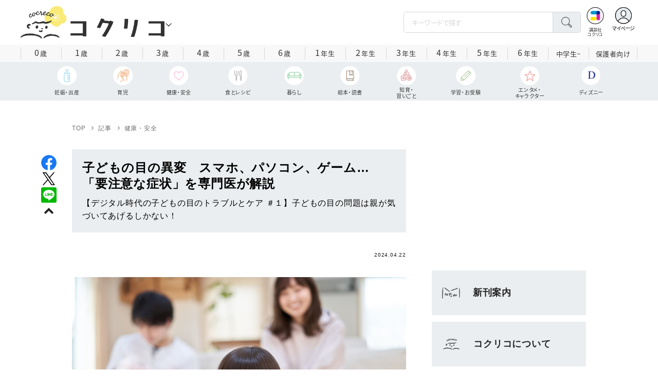

--- FILE ---
content_type: text/html; charset=utf-8
request_url: https://cocreco.kodansha.co.jp/cocreco/general/health/fys2Z/?atclrec_01&rec_type=popular
body_size: 45234
content:













  <!DOCTYPE html>
<html>
  <head>
    


  <!-- NOTE: gigya用のScript Code -->
  <script src="https://cdns.gigya.com/js/gigya.js?apikey=4_Vjb_FUz6K6JjNrzlty4RXQ"></script>
 
  <!-- GTM DataLayer -->
  
  <script>
  var gigyaGlobalEventTracking = (function(){
    gigya.accounts.getAccountInfo({
      include: 'profile,data,identities-all,regSource',
      callback: function(res) {
        if (res.errorCode === 0 || res.errorCode === 206005) {
          /* GTM dataLayer push */
          window.dataLayer = window.dataLayer || [];
          dataLayer.push({
            'gig_code': res.UID,
            'event': 'gigya'
          });
          /* GTM dataLayer push */
        }
      }
    });
  });
  
  (function(callback){
    if (document.readyState === 'loading') {
      window.addEventListener('DOMContentLoaded', callback);
    } else {
      callback();
    }
  }(gigyaGlobalEventTracking));
  </script>
  <!-- END GTM DataLayer -->

    


<!-- headタグ内の上部に挿入されます -->

<script async src="https://securepubads.g.doubleclick.net/tag/js/gpt.js"></script>

<!-- DFP Header Tag Start -->
<script>
var googletag = googletag || {};
googletag.cmd = googletag.cmd || [];
var gptadslots = {};
googletag.cmd.push(function() {
googletag.defineSlot('/134974094/cocreco/CC_PC_rectangle_1st', ['fluid', [1, 1], [300, 250]], 'CC_PC_rectangle_1st').addService(googletag.pubads());
googletag.defineSlot('/134974094/cocreco/cocreco_PC_rectangle_2nd', [[1, 1], [300, 250], 'fluid'], 'cocreco_PC_rectangle_2nd').addService(googletag.pubads());
googletag.defineSlot('/134974094/cocreco/cocreco_PC_rectangle_3rd', ['fluid', [1, 1], [300, 250]], 'cocreco_PC_rectangle_3rd').addService(googletag.pubads());
googletag.defineSlot('/134974094/cocreco/cocreco_SP_rectangle_1st', ['fluid', [1, 1], [300, 250]], 'cocreco_SP_rectangle_1st').addService(googletag.pubads());
googletag.defineSlot('/134974094/cocreco/cocreco_SP_rectangle_2nd', [[1, 1], [300, 250], 'fluid'], 'cocreco_SP_rectangle_2nd').addService(googletag.pubads());
googletag.defineSlot('/134974094/cocreco/cocreco_SP_rectangle_3rd', [[1, 1], [300, 250], 'fluid'], 'cocreco_SP_rectangle_3rd').addService(googletag.pubads());
googletag.pubads()
    .setTargeting('URLs', location.pathname.substr(0,40))
    .setTargeting('Ref', document.referrer.length>0?document.referrer.split('/')[2]:'null')

googletag.pubads().enableSingleRequest();
    googletag.enableServices();
  });
  
var cX = cX || {}; cX.callQueue = cX.callQueue || [];
cX.callQueue.push(['invoke', function () {
	var cx_segments = cX.getUserSegmentIds({ persistedQueryId: 'ecd8a91406d797e64447b1e941fffcac99f45a94' });
    googletag.cmd.push(function () {
    	googletag.pubads().setTargeting('CxSegments', cx_segments);
    });
    cX.getSegments("20cf87c26683f0c58e0e9a1fa917d76eaf94849b", function (segments) {
    	var contextualIds = [];
        cX.Array.forEach(segments, function (cxTypedSegment, index) {
        	if (cxTypedSegment.type === "contextual") {
        		contextualIds.push(cxTypedSegment.id);
            }
        });
        googletag.cmd.push(function () {
       		googletag.pubads().setTargeting("CxContext", contextualIds);
        });
   	});
}]);
</script>
<!-- End OTAKAD Tag Start -->

<!-- Google Tag Manager -->
<script>(function(w,d,s,l,i){w[l]=w[l]||[];w[l].push({'gtm.start':
new Date().getTime(),event:'gtm.js'});var f=d.getElementsByTagName(s)[0],
j=d.createElement(s),dl=l!='dataLayer'?'&l='+l:'';j.async=true;j.src=
'https://www.googletagmanager.com/gtm.js?id='+i+dl;f.parentNode.insertBefore(j,f);
})(window,document,'script','dataLayer','GTM-W5GRT7P');</script>
<!-- End Google Tag Manager -->

<script type="text/javascript">
</script>

    <meta charset="UTF-8">
    <meta name="viewport" content="width=device-width,initial-scale=1">
    
    <title>子どもの目の異変　スマホ、パソコン、ゲーム…　「要注意な症状」を専門医が解説 - コクリコ｜講談社</title>

    <link rel="stylesheet" href="https://use.fontawesome.com/releases/v5.10.2/css/all.css">
    <link rel="stylesheet" href="//cdn.jsdelivr.net/fontawesome/4.7.0/css/font-awesome.min.css">
    <link rel="stylesheet" media="screen" href="https://d34gglw95p9zsk.cloudfront.net/clipkit/stylesheets/application-1.0.css">
    
    <link rel="preconnect" href="https://fonts.gstatic.com">
    
    <link href="https://fonts.googleapis.com/css2?family=Dela+Gothic+One&family=Noto+Sans+JP:wght@300;400;500;700&family=Potta+One&family=Reggae+One&family=Stick&display=swap" rel="stylesheet">
    <link href="https://d34gglw95p9zsk.cloudfront.net/resources/assets/000/002/983/original/reset.css?1671022729" rel="stylesheet">
    <link href="https://unpkg.com/swiper@8.4.7/swiper-bundle.min.css" rel="stylesheet">
    <link href="https://d34gglw95p9zsk.cloudfront.net/resources/assets/000/002/965/original/flickity.css?1671022727" rel="stylesheet">
    <link href="https://d34gglw95p9zsk.cloudfront.net/resources/assets/000/002/962/original/editor.css?1671022726" media="all" rel="stylesheet">
    <link href="https://d34gglw95p9zsk.cloudfront.net/resources/assets/000/002/995/original/style.css?1765257796" rel="stylesheet">
    <link href="https://d34gglw95p9zsk.cloudfront.net/resources/assets/000/002/975/original/item_layout.css?1759886527" rel="stylesheet">
    <link href="https://d34gglw95p9zsk.cloudfront.net/resources/assets/000/003/299/original/layout.css?1744594356" rel="stylesheet">
    <link href="https://d34gglw95p9zsk.cloudfront.net/resources/assets/000/002/997/original/theme.css?1671022732" rel="stylesheet">
    <link href="https://d34gglw95p9zsk.cloudfront.net/resources/assets/000/003/014/original/cocreco.css?1743128439" rel="stylesheet">

    <!-- ICON -->
    <link rel="shortcut icon" type="image/vnd.microsoft.icon" href="https://d34gglw95p9zsk.cloudfront.net/sites/favicons/000/000/001/square/80a56901-c2c7-47f5-a5e3-8c4e1eeba7d5.png?1766714725">
    <link rel="icon" type="image/x-icon" href="https://d34gglw95p9zsk.cloudfront.net/sites/favicons/000/000/001/square/80a56901-c2c7-47f5-a5e3-8c4e1eeba7d5.png?1766714725">
    <link rel="shortcut icon" type="image/x-icon" href="https://d34gglw95p9zsk.cloudfront.net/sites/favicons/000/000/001/square/80a56901-c2c7-47f5-a5e3-8c4e1eeba7d5.png?1766714725">
    <link rel="apple-touch-icon" href="https://d34gglw95p9zsk.cloudfront.net/sites/touch_icons/000/000/001/square/ca2ad158-432d-431f-bccc-cf7062c0abc7.png?1766714725" sizes="180x180">
    <link rel="apple-touch-icon-precomposed" href="https://d34gglw95p9zsk.cloudfront.net/sites/touch_icons/000/000/001/square/ca2ad158-432d-431f-bccc-cf7062c0abc7.png?1766714725" sizes="180x180">
    <link rel="icon" type="image/png" href="https://d34gglw95p9zsk.cloudfront.net/sites/favicons/000/000/001/square/80a56901-c2c7-47f5-a5e3-8c4e1eeba7d5.png?1766714725" sizes="192x192">
    <link rel="alternate" type="application/rss+xml" href="https://cocreco.kodansha.co.jp/media.rss" title="講談社コクリコ｜講談社">

    <!-- jQuery-->
    <script src="https://d34gglw95p9zsk.cloudfront.net/clipkit/javascripts/default-1.0.js"></script>
    
    
    


  <script>
    $(function(){
      gigya.accounts.verifyLogin({
        callback: function(response) {
          if (response.errorCode !== 0) {
            // 非ログイン
          } else {
            // ログイン
            $('.js-login').attr('href', $('.js-login').data('signed-href'));
            $.ajax({
                url: '/users/me.json',
                type: 'GET',
                dataType: 'json',
                headers: {
                  "Content-Type": 'application/json'
                },
                processData: false
            })
            .done(function(response){
              if (response.user != null && response.user.image_medium_url.match(/missing\.png/) == null) {
                $('.js-login').html('<img class="header__login__profile--img" src="'+ response.user.image_medium_url +'" />');
              } else {
                $('.js-login .fa-user-circle').addClass('header__login__profile--keycolor');
              }
            });
          }
        }
      });
    });
  </script>


<script>
  if (location.pathname.indexOf('/member') !== 0 && location.pathname.indexOf('/akaiyume/member') !== 0 && location.pathname.indexOf('/akaiyume/choice') !== 0 && location.pathname.indexOf('/akaiyume/uec_form') !== 0) {
    location_search = ''
    if (location.search != '') {
      location_search = '?' + location.search;
    }
    document.cookie = 'clipkit_return_uri=' + encodeURIComponent(location.pathname + location_search) + '; path=/';
  } else if (location.pathname.indexOf('/akaiyume/member/sign_in') === 0) {
    const urlParams = new URLSearchParams(location.search);
    const returnPath = urlParams.get('return_path');
    if (returnPath) {
      document.cookie = 'clipkit_return_uri=' + encodeURIComponent(returnPath) + '; path=/';
    }
  }
</script>

<!-- お気に入りボタンのjs -->
<script src="https://d34gglw95p9zsk.cloudfront.net/resources/assets/000/002/565/original/favorite.js?1648083544"></script>
    
    
    <script src="https://d34gglw95p9zsk.cloudfront.net/clipkit/javascripts/application-1.0.js"></script>
    <script src="https://cdnjs.cloudflare.com/ajax/libs/Swiper/8.4.7/swiper-bundle.min.js"></script>
    <script src="https://d34gglw95p9zsk.cloudfront.net/resources/assets/000/002/973/original/infinite_load.js?1679483678"></script>
    <script src="https://d34gglw95p9zsk.cloudfront.net/resources/assets/000/002/984/original/script.js?1751271216"></script>
    <script src="https://d34gglw95p9zsk.cloudfront.net/resources/assets/000/002/976/original/list-switch.js?1671022728"></script>
    <script src="https://d34gglw95p9zsk.cloudfront.net/resources/assets/000/003/012/original/cocreco.js?1682906565"></script>
    
    
      <script src="https://d34gglw95p9zsk.cloudfront.net/resources/assets/000/000/852/original/image_restriction.js?1750226055"></script>
    
  
    
    
  
  
  <link rel="canonical" href="https://cocreco.kodansha.co.jp/cocreco/general/health/fys2Z">
  
  <meta name="description" content="スマホやパソコン、タブレット、ゲームなどデジタル機器に囲まれている現代。子どもの目は酷使された末に「スマホ内斜視」など、病気を抱えるケースもあります。小児眼科医である三木淳司先生が、親が知っておくべきデジタル時代の子どもの目のトラブルとケア方法をレクチャーします。">
  <meta name="keywords" content="">
  <meta name="twitter:card" content="summary_large_image">
  <meta name="twitter:site" content="@cocrecoOfficial" />
  <meta name="twitter:domain" content="cocreco.kodansha.co.jp">
  <meta name="twitter:title" content="子どもの目の異変　スマホ、パソコン、ゲーム…　「要注意な症状」を専門医が解説 - コクリコ｜講談社">
  <meta name="twitter:image" content="https://d34gglw95p9zsk.cloudfront.net/articles/images/000/028/071/medium/56f6366f-02c4-46af-8f29-05394bd1df3c.jpg?1711689175">
  <meta name="twitter:description" content="スマホやパソコン、タブレット、ゲームなどデジタル機器に囲まれている現代。子どもの目は酷使された末に「スマホ内斜視」など、病気を抱えるケースもあります。小児眼科医である三木淳司先生が、親が知っておくべきデジタル時代の子どもの目のトラブルとケア方法をレクチャーします。">
  <meta property="og:site_name" content="コクリコ｜講談社">
  <meta property="og:title" content="子どもの目の異変　スマホ、パソコン、ゲーム…　「要注意な症状」を専門医が解説 - コクリコ｜講談社">
  <meta property="og:description" content="スマホやパソコン、タブレット、ゲームなどデジタル機器に囲まれている現代。子どもの目は酷使された末に「スマホ内斜視」など、病気を抱えるケースもあります。小児眼科医である三木淳司先生が、親が知っておくべきデジタル時代の子どもの目のトラブルとケア方法をレクチャーします。">
  <meta property="og:type" content="article">
  <meta property="og:url" content="https://cocreco.kodansha.co.jp/cocreco/general/health/fys2Z">
  <meta property="og:image" content="https://d34gglw95p9zsk.cloudfront.net/articles/images/000/028/071/large/56f6366f-02c4-46af-8f29-05394bd1df3c.jpg?1711689175">
  
  




<script type="application/ld+json">
{
  "@context": "http://schema.org",
  "@type": "NewsArticle",
  "name": "講談社",
  "mainEntityOfPage":{
    "@type":"WebPage",
    "@id": "https://cocreco.kodansha.co.jp/cocreco/general/health/fys2Z"
  },
  "headline": "子どもの目の異変　スマホ、パソコン、ゲーム…　「要注意な症状」を専門医が解説",
  "subtitle": "【デジタル時代の子どもの目のトラブルとケア ＃１】子どもの目の問題は親が気づいてあげるしかない！",
  "image": {
    "@type": "ImageObject",
    "url": "https://d34gglw95p9zsk.cloudfront.net/articles/images/000/028/071/medium/56f6366f-02c4-46af-8f29-05394bd1df3c.jpg?1711689175",
    "width": 800,
    "height": 600
  },
  "datePublished": "2024-04-22T06:14:00+09:00",
  "dateModified": "2025-04-16T15:15:57+09:00",
  "publisher": {
    "@type": "Organization",
    "name": "講談社コクリコ｜講談社",
    "logo": {
      "@type": "ImageObject",
      "url": "https://d34gglw95p9zsk.cloudfront.net/sites/logos/000/000/001/logo_sm/d0386f3a-f566-449b-82b3-55e047dcbf7a.jpg?1766714725"
    }
  },
  "description": "スマホやパソコン、タブレット、ゲームなどデジタル機器に囲まれている現代。子どもの目は酷使された末に「スマホ内斜視」など、病気を抱えるケースもあります。小児眼科医である三木淳司先生が、親が知っておくべきデジタル時代の子どもの目のトラブルとケア方法をレクチャーします。"
  ,
  "author": {
    "@type": "Person",
    "name": "三木 淳司,梶原 知恵"
  }
  }
</script>

<script type="application/ld+json">
{
  "@context": "http://schema.org/",
  "@type": "BreadcrumbList",
  "itemListElement": [
    
  
  
  
  
    {"@type": "ListItem","position": 1,"item":{"@id": "https://cocreco.kodansha.co.jp/cocreco","name": "TOP"}},
  
  
    {"@type": "ListItem","position": 2,"item":{"@id": "https://cocreco.kodansha.co.jp/cocreco/general","name": "記事"}},
  
  
    {"@type": "ListItem","position": 3,"item":{"@id": "https://cocreco.kodansha.co.jp/cocreco/general/health","name": "健康・安全"}},
  
    {"@type": "ListItem","position": 4,"item":{"@id": "https://cocreco.kodansha.co.jp/cocreco/general/health/fys2Z","name": "子どもの目の異変　スマホ、パソコン、ゲーム…　「要注意な症状」を専門医が解説"}}
  ]
}
</script>

<script type="application/json" id="cocreco-article-json-attributes">
{
  "media": "cocreco",
  "articleid": "fys2Z",
  "current_page": "1",
  "total_page": "3",
  "tag_names": "",
  "purpose": "1",
  "category_name": "健康・安全"
}
</script>
  
<script>
  let ids = localStorage.getItem('cocrecoViewedArticleIds');
  if (ids) {
    ids = ids.split(',');
  } else {
    ids = [];
  }
  ids.unshift('fys2Z');
  ids = [... new Set(ids)].slice(0, 30);
  localStorage.setItem('cocrecoViewedArticleIds', ids.join(','));
</script>


    
    
    
    
    <!-- headタグ内の下部に挿入されます -->
    <style>
  @media screen and (max-width: 767px) {
    .st-footer__contact li:first-child{
      width: 170px;
      text-align:right;
    }
  }
  .st-footer__contact li:nth-child(2){
    width: 150px;
  }
  .st-footer__contact{
    width: 33rem;
  }
  .category-thum {
    margin-bottom: 32px;
  }
  .category-thum img {
    width: 100%;
  }
  .category-ttl {
    font-size: 25px;
    font-weight: 600;
    text-align: center;
    border-bottom: 12px solid;
    margin-bottom: 23px;
    padding-bottom: 9px;
  }
  .category-txt {
    padding: 24px 26px;
    border: 5px solid;
    font-size: 15px;
    margin-bottom: 40px;
    line-height: 1.5;
  }
  .l-select__box__wrap .l-select__box .l-select__item {
    font-size: 15px;
    line-height: 1;
  }
  .l-select__box__wrap {
    margin-bottom: 40px;
  }
  @media screen and (max-width: 767px) {
    .category-thum {
      margin-bottom: 16px;
    }
    .category-ttl {
      border-bottom: 6px solid;
      margin-bottom: 20px;
      padding-bottom: 6px;
    }
    .category-txt {
      padding: 15px;
      margin-bottom: 15px;
    }
    .l-select__box__wrap {
      display: flex;
      justify-content: space-between;
      margin-bottom: -29px;
      position: relative;
    }
    .l-select__box__wrap .l-select__box {
      margin-left: inherit;
    }
    .l-select__box__wrap ul.tab_change {
      top: 4px;
    }
    .move main.archive .sec-archive {
      margin-top: -49px;
    }
  }
  
  body.cocreco .category-ttl {
    border-color: #A0BED2;
  }
  
  body.cocreco .category-txt {
    border-color: #E1E2E2;
  }
  
  body.move .category-ttl {
    border-color: #EC6D20;
  }
  
  body.move .category-txt {
    border-color: #FF9453;
  }
  
  body.genki .category-ttl {
    border-color: #FFD900;
  }
  
  body.genki .category-txt {
    border-color: #FFEEAC;
  }
  
  body.telemaga .category-ttl {
    border-color: #E5BD54;
  }
  
  body.telemaga .category-txt {
    border-color: #777777;
  }
  
  body.anehime .category-ttl {
    border-color: #FF2E91;
  }
  
  body.anehime .category-txt {
    border-color: #FCE9F2;
  }
  
  body.ehon .category-ttl {
    border-color: #d3c095;
  }
  
  body.ehon .category-txt {
    border-color: #f1ebdd;
  }
  
  body.aoitori .category-ttl {
    border-color: #00aeef;
  }
  
  body.aoitori .category-txt {
    border-color: #e0f0f6;
  }
  
  .item_roulette {
    display: flex;
    flex-direction: column;
    align-items: center;
  }

  .item_roulette_play,
  .item_roulette_stop,
  .item_roulette_result_img {
    max-width: 400px;
  }
  .item_roulette_play img,
  .item_roulette_stop img,
  .item_roulette_result_img img {
    width: 100%;
  }
  .item_roulette_border .item_roulette_play img,
  .item_roulette_border .item_roulette_stop img,
  .item_roulette_border .item_roulette_result_img img {
    border: 1px solid #9fa0a0;
  }
  .item_roulette_play,
  .item_roulette_stop {
    cursor: pointer;
  }
  .item_roulette_result_img {
    margin-bottom: 15px
  }
  .item_roulette_stop {
    display: none;
  }
  .item_roulette_result {
    display: none;
  }
  .item_roulette_result_txt {
    text-align: center;
  }
  .item_roulette_result_btn {
    text-align: center;
  }
  .item_roulette_result_btn a {
    display: inline-block;
    padding: 10px 40px;
    background-color: #000;
    color: #fff;
    border-radius: 4px;
    text-decoration: none!important;
  }
  .item_roulette_result_btn a[target="_blank"]:after {
    display: none;
  }
  .item_roulette_result_btn a:hover {
    opacity: .8;
  }
  .item_roulette_more {
    margin-top: 15px;
    text-align: center;
  }
  .item_roulette_more button {
    background-color: #ffffff;
    border: 1px solid #000;
    border-radius: 4px;
    padding: 3px 6px;
  }
  .media-label {
    background: #E6ECF0;
    border: 1px solid #CBCBCB;
    color: #444444;
    display: block;
    width: 9rem;
    padding: .3rem .5rem .2rem;
    border-radius: 2px;
    font-size: 1rem;
    text-align: center;
    line-height: 1.2;
    letter-spacing: -0.03em;
  }
  .media-label:hover {
    opacity: 1!important;
  }
  .media-label.telemaga {
    background: #777777;
    border: 1px solid #666666;
    color: #FFF;
  }
  .media-label.telemaga:hover {
    background: #000000;
    border: 1px solid #000000;
    color: #CBCBCB;
  }
  .media-label.anehime {
    background: #FCE9F2;
    border: 1px solid #E53990;
    color: #E53990;
  }
  .media-label.anehime:hover {
    background: #E53990;
    border: 1px solid #E53990;
    color: #FCE9F2;
  }
  .media-label.move {
    background: #FF9453;
    border: 1px solid #EC6D20;
    color: #FFF;
  }
  .media-label.move:hover {
    background: #FFFFFF;
    border: 1px solid #EC6D20;
    color: #EC6D20;
  }
  .media-label.genki {
    background: #FFEEAC;
    border: 1px solid #FFD900;
    color: #444;
  }
  .media-label.genki:hover {
    background: #FFD900;
    border: 1px solid #FFD900;
    color: #FFFFFF;
  }
  .media-label.cocrecoKodansh {
    background: #E6ECF0;
    border: 1px solid #CBCBCB;
    color: #444444;
  }
  .media-label.cocrecoKodansh:hover {
    background: #A0A0A0;
    border: 1px solid #E6ECF0;
    color: #E6ECF0;
  }
  .media-label.cocreco {
    background: #FFFFFF;
    border: 1px solid #CBCBCB;
    color: #444444;
  }
  .media-label.cocreco:hover {
    background: #CBCBCB;
    border: 1px solid #CBCBCB;
    color: #FFFFFF;
  }
  .media-label.charamel {
    background: #FFF3E1;
    border: 1px solid #E94709;
    color: #E94709;
  }
  .media-label.charamel:hover {
    background: #E94709;
    border: 1px solid #E94709;
    color: #FFFFFF;
  }
  .media-label.ehon {
    background: #f1ebdd;
    border: 1px solid #d3c095;
  }
  .media-label.ehon:hover {
    background: #d3c095;
    border: 1px solid #d3c095;
    color: #FFFFFF;
  }
  .media-label.aoitori {
    background: #e0f0f6;
    border: 1px solid #00aeef;
  }
  .media-label.aoitori:hover {
    background: #00aeef;
    border: 1px solid #00aeef;
    color: #FFFFFF;
  }
  .media-label.akaiyume {
    background: #fff;
    border: 1px solid #c21514;
  }
  .media-label.akaiyume:hover {
    background: #c21514;
    border: 1px solid #c21514;
    color: #FFFFFF;
  }
</style>
  <meta name="csrf-param" content="authenticity_token" />
<meta name="csrf-token" content="OviMALF0nbri2gWQ0HU349SPA0nS8+UvikpW80EiDip083BNMdmy0S15slaEumIu7aTboqgt6roiC/XU+Jk0Pw==" /><link rel="next" href="/cocreco%2Fgeneral/health/fys2Z?atclrec_01=&page=2" /><script>window.routing_root_path = '';
window.site_name = 'media';
I18n.defaultLocale = 'ja';
I18n.locale = 'ja';</script></head>

  <body class="content__article cocreco">
    <!-- bodyタグ内の上部に挿入されます -->


    
















<div class="l-header media--cocreco" >
  <div class="l-header__body">
    <form action="/cocreco/search" method="get" onsubmit="return detailedSearch()">
      <div class="l-header__cont">
        <div class="l-header__inner"> 
          <div class="l-header__ttl">

  <div class="l-header__ttl__logo l-header__ttl__logo--cocreco"><a href="/cocreco"> <img src="https://d34gglw95p9zsk.cloudfront.net/sites/logos/000/000/001/logo_sm/d0386f3a-f566-449b-82b3-55e047dcbf7a.jpg?1766714725" alt="WEB コクリコ"/></a></div>

            <button class="l-header__btn" type="button"></button>
          </div>
          <div class="l-header__left">
            <div class="l-header__box-wrap">
              <div class="l-header__box">
                <input class="l-header__box__txt js-pc-search js-search__pc__keyword" type="search" name="search" placeholder="キーワードで探す"/>
                <button class="l-header__box__btn js-header__search_btn" type="submit"></button>
              </div>
            </div>
            <div class="l-header__ic">
              
              <div class="l-header__ic__item l-header__ic__item--kodansya"><a href="/"><span class="l-header__ic__txt"><span class="l-header__ic__txt__small">講談社<br/>コクリコ</span></span></a></div>
              <div class="l-header__ic__item l-header__ic__item--mypage">
                <a class="js-login" href="/member/sign_in?return_path=/cocreco/general/health/fys2Z" data-signed-href="/member/mypage">
                </a>
                <span class="l-header__ic__txt_out l-header__ic__txt--cen">マイページ</span>
              </div>
            </div>
          </div>
        </div>
        <div class="l-header__links">
          <div class="l-header__links__inner">
            <ul class="l-header__links__list"> 
              <li> <a href="/">
                  <div class="l-header__links__img l-header__links__img--cocreco-kodansha"><img src="https://d34gglw95p9zsk.cloudfront.net/resources/assets/000/003/253/original/ic_logo_cocreco-kodansha.svg?1671152148" alt="講談社コクリコ" loading="lazy"/></div>
                  <p class="l-header__links__txt">講談社コクリコ</p></a></li>
              <li> <a href="https://cocreco.kodansha.co.jp/cocreco">
                  <div class="l-header__links__img l-header__links__img--cocreco"><img src="https://d34gglw95p9zsk.cloudfront.net/resources/assets/000/003/254/original/ic_logo_cocreco.svg?1671152148" alt="コクリコ" loading="lazy"/></div>
                  <p class="l-header__links__txt">コクリコ</p></a></li>
              <li> <a href="https://cocreco.kodansha.co.jp/move">
                  <div class="l-header__links__img l-header__links__img--move"><img src="https://d34gglw95p9zsk.cloudfront.net/resources/assets/000/003/256/original/ic_logo_move.svg?1671152149" alt="講談社の動く図鑑MOVE" loading="lazy"/></div>
                  <p class="l-header__links__txt"><small>講談社の</small>動く図鑑MOVE</p></a></li>
              <li> <a href="https://cocreco.kodansha.co.jp/genki">
                  <div class="l-header__links__img l-header__links__img--genki"><img src="https://d34gglw95p9zsk.cloudfront.net/resources/assets/000/003/977/original/ic_logo_genki.svg?1703049125" alt="WEB げんき" loading="lazy"/></div>
                  <p class="l-header__links__txt">WEB げんき</p></a></li>
              <li> <a href="https://cocreco.kodansha.co.jp/telemaga">
                  <div class="l-header__links__img l-header__links__img--telemaga"><img src="https://d34gglw95p9zsk.cloudfront.net/resources/assets/000/003/257/original/ic_logo_telemaga.svg?1671152149" alt="TELEMAGA.net" loading="lazy"/></div>
                  <p class="l-header__links__txt">TELEMAGA.net</p></a></li>
              <li> <a href="https://cocreco.kodansha.co.jp/anehime">
                  <div class="l-header__links__img l-header__links__img--anehime"><img src="https://d34gglw95p9zsk.cloudfront.net/resources/assets/000/003/252/original/ic_logo_anehime.svg?1671152148" alt="Aneひめ.net" loading="lazy"/></div>
                  <p class="l-header__links__txt">Aneひめ.net</p></a></li>
              
              <li> <a href="https://cocreco.kodansha.co.jp/ehon">
                  <div class="l-header__links__img l-header__links__img--ehon"><img src="https://d34gglw95p9zsk.cloudfront.net/resources/assets/000/003/926/original/ic_logo_ehon.svg?1695880746" alt="えほん通信" loading="lazy"/></div>
                  <p class="l-header__links__txt"><small>講談社</small>えほん通信</p></a></li>
              <li> <a href="https://cocreco.kodansha.co.jp/aoitori">
                  <div class="l-header__links__img l-header__links__img--aoitori"><img src="https://d34gglw95p9zsk.cloudfront.net/resources/assets/000/004/068/original/ic_logo_aoitori.svg?1709086901" alt="青い鳥文庫" loading="lazy"/></div>
                  <p class="l-header__links__txt">青い鳥文庫</p></a></li>
              
              <li>
                <a href="https://cocreco.kodansha.co.jp/akaiyume">
                  <div class="l-header__links__img l-header__links__img--akaiyume"><img src="https://d34gglw95p9zsk.cloudfront.net/resources/assets/000/004/823/original/ic_logo_akaiyume.svg?1726188704" alt="赤い夢学園"/></div>
                  <p class="l-header__links__txt"><small>はやみねかおる FAN CLUB</small>赤い夢学園</p>
                </a>
              </li>
              
            </ul>
          </div>
        </div>
      </div>
      <div class="l-search">
        <div class="l-search__body">
          <div class="l-search__inner">
            <div class="l-search__box">
              <input class="l-search__box__txt js-search__keyword" type="search" name="search" placeholder="キーワードで探す"/>
              <button class="l-search__box__btn js-header__search_btn" type="submit"></button>
            </div>
            <div class="l-search__cont">
              <div class="l-search__cont__block l-search__cont__block--tag">
                <p class="l-search__cont__block__ttl">人気ワード</p>
                <ul class="l-search__cont__item l-search__cont__item--tag  js-search__header__tags">
<!-- loop START -->



  
    
    
    
                  <li>
                    <input class="l-search__cont__item__mark" type="checkbox" id="item01_checkbox1" value="子育て"/>
                    <label class="l-search__cont__item__label" for="item01_checkbox1">子育て</label>
                  </li>
    
  
    
    
  
    
    
    
                  <li>
                    <input class="l-search__cont__item__mark" type="checkbox" id="item01_checkbox2" value="不登校"/>
                    <label class="l-search__cont__item__label" for="item01_checkbox2">不登校</label>
                  </li>
    
  
    
    
  
    
    
    
                  <li>
                    <input class="l-search__cont__item__mark" type="checkbox" id="item01_checkbox3" value="絵本"/>
                    <label class="l-search__cont__item__label" for="item01_checkbox3">絵本</label>
                  </li>
    
  
    
    
    
                  <li>
                    <input class="l-search__cont__item__mark" type="checkbox" id="item01_checkbox4" value="ディズニー"/>
                    <label class="l-search__cont__item__label" for="item01_checkbox4">ディズニー</label>
                  </li>
    
  
    
    
    
                  <li>
                    <input class="l-search__cont__item__mark" type="checkbox" id="item01_checkbox5" value="図鑑"/>
                    <label class="l-search__cont__item__label" for="item01_checkbox5">図鑑</label>
                  </li>
    
  
    
    
    
                  <li>
                    <input class="l-search__cont__item__mark" type="checkbox" id="item01_checkbox6" value="中学受験"/>
                    <label class="l-search__cont__item__label" for="item01_checkbox6">中学受験</label>
                  </li>
    
  

<!-- loop END -->
                </ul>
              </div>

              <div class="l-search__cont__block l-search__cont__block--age">
                <p class="l-search__cont__block__ttl">年齢・学年</p>
                <ul class="l-search__cont__item l-search__cont__item--age js-search__header__ages">
                  
                  <li>
                    <input class="l-search__cont__item__mark" type="checkbox" id="item02_checkbox01" value="0歳"/>
                    <label class="l-search__cont__item__label" for="item02_checkbox01">0歳</label>
                  </li>
                  <li>
                    <input class="l-search__cont__item__mark" type="checkbox" id="item02_checkbox02" value="1歳"/>
                    <label class="l-search__cont__item__label" for="item02_checkbox02">1歳</label>
                  </li>
                  <li>
                    <input class="l-search__cont__item__mark" type="checkbox" id="item02_checkbox03" value="2歳"/>
                    <label class="l-search__cont__item__label" for="item02_checkbox03">2歳</label>
                  </li>
                  <li>
                    <input class="l-search__cont__item__mark" type="checkbox" id="item02_checkbox04" value="3歳"/>
                    <label class="l-search__cont__item__label" for="item02_checkbox04">3歳</label>
                  </li>
                  <li>
                    <input class="l-search__cont__item__mark" type="checkbox" id="item02_checkbox05" value="4歳"/>
                    <label class="l-search__cont__item__label" for="item02_checkbox05">4歳</label>
                  </li>
                  <li>
                    <input class="l-search__cont__item__mark" type="checkbox" id="item02_checkbox06" value="5歳"/>
                    <label class="l-search__cont__item__label" for="item02_checkbox06">5歳</label>
                  </li>
                  <li>
                    <input class="l-search__cont__item__mark" type="checkbox" id="item02_checkbox07" value="6歳"/>
                    <label class="l-search__cont__item__label" for="item02_checkbox07">6歳</label>
                  </li>
                  
                  <li>
                    <input class="l-search__cont__item__mark" type="checkbox" id="item02_checkbox08" value="小学1年生"/>
                    <label class="l-search__cont__item__label" for="item02_checkbox08">1年生</label>
                  </li>
                  <li>
                    <input class="l-search__cont__item__mark" type="checkbox" id="item02_checkbox09" value="小学2年生"/>
                    <label class="l-search__cont__item__label" for="item02_checkbox09">2年生</label>
                  </li>
                  <li>
                    <input class="l-search__cont__item__mark" type="checkbox" id="item02_checkbox10" value="小学3年生"/>
                    <label class="l-search__cont__item__label" for="item02_checkbox10">3年生</label>
                  </li>
                  <li>
                    <input class="l-search__cont__item__mark" type="checkbox" id="item02_checkbox11" value="小学4年生"/>
                    <label class="l-search__cont__item__label" for="item02_checkbox11">4年生</label>
                  </li>
                  <li>
                    <input class="l-search__cont__item__mark" type="checkbox" id="item02_checkbox12" value="小学5年生"/>
                    <label class="l-search__cont__item__label" for="item02_checkbox12">5年生</label>
                  </li>
                  <li>
                    <input class="l-search__cont__item__mark" type="checkbox" id="item02_checkbox13" value="小学6年生"/>
                    <label class="l-search__cont__item__label" for="item02_checkbox13">6年生</label>
                  </li>
                  
                  <li>
                    <input class="l-search__cont__item__mark" type="checkbox" id="item02_checkbox14" value="中学生〜"/>
                    <label class="l-search__cont__item__label" for="item02_checkbox14">中学生~</label>
                  </li>
                  <li>
                    <input class="l-search__cont__item__mark" type="checkbox" id="item02_checkbox15" value="保護者向け"/>
                    <label class="l-search__cont__item__label l-search__cont__item__label--fz" for="item02_checkbox15">保護者向け</label>
                  </li>
                  
                </ul>
              </div>

            </div>
            <div class="l-search__btn-area">
              <button class="l-search__btn js-header__search_btn" type="submit">検索する</button>
            </div>
          </div>
          <button class="l-search__close" type="button"></button>
        </div>
      </div>
    </form>

    <div class="t-carousel">
      <div class="t-carousel__age js-scroll"><span class="js-scroll__btn js-scroll__btn--prev"></span><span class="js-scroll__btn js-scroll__btn--next"></span>
        <div class="t-carousel__inner js-scroll__area js-mousedragscroll">
          <ul class="t-carousel__age__list js-scroll__cont">
            <li> <a href="/ages/age0/" ontouchstart=""> <span class="t-carousel__age__num">0</span>歳</a></li>
            <li> <a href="/ages/age1/" ontouchstart=""> <span class="t-carousel__age__num">1</span>歳</a></li>
            <li> <a href="/ages/age2/" ontouchstart=""> <span class="t-carousel__age__num">2</span>歳</a></li>
            <li> <a href="/ages/age3/" ontouchstart=""> <span class="t-carousel__age__num">3</span>歳</a></li>
            <li> <a href="/ages/age4/" ontouchstart=""> <span class="t-carousel__age__num">4</span>歳</a></li>
            <li> <a href="/ages/age5/" ontouchstart=""> <span class="t-carousel__age__num">5</span>歳</a></li>
            <li> <a href="/ages/age6/" ontouchstart=""> <span class="t-carousel__age__num">6</span>歳</a></li>
            <li> <a href="/ages/elementary1/" ontouchstart=""> <span class="t-carousel__age__num">1</span>年生</a></li>
            <li> <a href="/ages/elementary2/" ontouchstart=""> <span class="t-carousel__age__num">2</span>年生</a></li>
            <li> <a href="/ages/elementary3/" ontouchstart=""> <span class="t-carousel__age__num">3</span>年生</a></li>
            <li> <a href="/ages/elementary4/" ontouchstart=""> <span class="t-carousel__age__num">4</span>年生</a></li>
            <li> <a href="/ages/elementary5/" ontouchstart=""> <span class="t-carousel__age__num">5</span>年生</a></li>
            <li> <a href="/ages/elementary6/" ontouchstart=""> <span class="t-carousel__age__num">6</span>年生</a></li>
            <li class="t-carousel__age__fz"><a href="/ages/over13/" ontouchstart="">中学生~</a></li>
            <li class="t-carousel__age__fz t-carousel__age__lg"><a href="/ages/parent/" ontouchstart="">保護者向け</a></li>
          </ul>
        </div>
      </div>
      <div class="t-carousel__genre js-scroll"><span class="js-scroll__btn js-scroll__btn--prev"></span><span class="js-scroll__btn js-scroll__btn--next"></span>
        <div class="t-carousel__inner js-scroll__area js-mousedragscroll">
          <ul class="t-carousel__genre__list js-scroll__cont">
            <li> <a class="t-carousel__genre--birth" href="/cocreco/general/birth" ontouchstart=""><span class="t-carousel__genre__txt t-carousel__genre__txt--cen">妊娠・出産</span></a></li>
            <li> <a class="t-carousel__genre--childcare" href="/cocreco/general/childcare" ontouchstart=""><span class="t-carousel__genre__txt t-carousel__genre__txt--cen">育児</span></a></li>
            <li> <a class="t-carousel__genre--health" href="/cocreco/general/health" ontouchstart=""><span class="t-carousel__genre__txt t-carousel__genre__txt--cen">健康・安全</span></a></li>
            <li> <a class="t-carousel__genre--eat" href="/cocreco/general/eat" ontouchstart=""><span class="t-carousel__genre__txt t-carousel__genre__txt--cen">食とレシピ</span></a></li>
            <li> <a class="t-carousel__genre--life" href="/cocreco/general/life" ontouchstart=""><span class="t-carousel__genre__txt t-carousel__genre__txt--cen">暮らし</span></a></li>
            <li> <a class="t-carousel__genre--story" href="/cocreco/general/books" ontouchstart=""><span class="t-carousel__genre__txt t-carousel__genre__txt--cen">絵本・読書</span></a></li>
            <li> <a class="t-carousel__genre--education" href="/cocreco/general/education" ontouchstart=""><span class="t-carousel__genre__txt">知育・<br>習いごと</span></a></li>
            <li> <a class="t-carousel__genre--study" href="/cocreco/general/study" ontouchstart=""><span class="t-carousel__genre__txt t-carousel__genre__txt--cen">学習・お受験</span></a></li>
            <li> <a class="t-carousel__genre--entertainment" href="/cocreco/general/entertainment" ontouchstart=""><span class="t-carousel__genre__txt">エンタメ・<br>キャラクター</span></a></li>
            <li> <a class="t-carousel__genre--disney" href="/cocreco/general/disney" ontouchstart=""><span class="t-carousel__genre__txt t-carousel__genre__txt--cen">ディズニー</span></a></li>
          </ul>
        </div>
      </div>
    </div>

  </div>


  <nav class="l-nav" role="navigation" id="nav">
  
      <div class="l-nav__inner">
        <div class="l-nav__cont">
          <div class="l-nav__cont__item l-nav__cont__item--genre"><a href="/genres" ontouchstart=""> <span class="l-nav__img"><img src="https://d34gglw95p9zsk.cloudfront.net/resources/assets/000/003/045/original/ic_nav_01.png?1671152099" alt="ジャンル"/></span><span class="l-nav__txt">ジャンル</span></a></div>
          <div class="l-nav__cont__item l-nav__cont__item--ranking"><a href="/ranking" ontouchstart=""> <span class="l-nav__img"><img src="https://d34gglw95p9zsk.cloudfront.net/resources/assets/000/003/047/original/ic_nav_03.png?1671152100" alt="ランキング"/></span><span class="l-nav__txt">ランキング</span></a></div>
          <div class="l-nav__cont__item l-nav__cont__item--event"><a href="/event_present" ontouchstart=""> <span class="l-nav__img"><img src="https://d34gglw95p9zsk.cloudfront.net/resources/assets/000/003/046/original/ic_nav_02.png?1671152099" alt="イベント・プレゼント"/></span><span class="l-nav__txt l-nav__txt--lg">イベント<br/>プレゼント</span></a></div>
          <div class="l-nav__cont__item l-nav__cont__item--search"><a class="js-sp-search" href=""><span class="l-nav__img"><img src="https://d34gglw95p9zsk.cloudfront.net/resources/assets/000/003/048/original/ic_nav_04.png?1671152100" alt="検索"/></span><span class="l-nav__txt">検索</span></a></div>
          <div class="l-nav__cont__item">
            <button class="l-nav__btn"><span class="l-nav__img"><img src="https://d34gglw95p9zsk.cloudfront.net/resources/assets/000/003/054/original/ic_nav_10.png?1671152101" alt="メニューボタン"/></span></button>
          </div>
        </div>
      </div>
      <div class="l-nav__body">
        <div class="l-nav__body__inner"> 
          <div class="l-nav__head"> 
            <p class="l-nav__head__ttl"><span class="l-nav__head__ttl__img"><img src="https://d34gglw95p9zsk.cloudfront.net/resources/assets/000/003/266/original/logo_cocreco.svg?1671152151" alt="コクリコ"/></span>をもっと楽しもう</p>
            <p class="l-nav__head__txt">「コクリコ」の会員サービス「講談社コクリコCLUB」（無料）は、メルマガ、イベント、プレゼントなどの各種サービスや便利機能が盛りだくさんです。</p>
            <div class="l-nav__head__btn">
              <div class="btn btn--nav btn--nav-login"><a href="https://cocreco.kodansha.co.jp/member/sign_in?return_path=/" ontouchstart="">ログイン</a></div>
              <div class="btn btn--nav btn--nav-touroku"><a href="https://cocreco.kodansha.co.jp/member/sign_up?return_path=/" ontouchstart="">新規会員登録</a></div>
            </div>
          </div>
          <ul class="l-nav__list">
            <li><a href="/cocreco/general" ontouchstart="">新着記事</a></li>
            <li class="l-nav__list__acc js-acc">
              <p class="l-nav__list__acc__txt js-acc__btn">カテゴリ別一覧</p>
              <ul class="l-nav__menu js-acc__cont">
                <li> <a href="/cocreco/general/birth" ontouchstart="">妊娠・出産</a></li>
                <li> <a href="/cocreco/general/childcare" ontouchstart="">育児</a></li>
                <li> <a href="/cocreco/general/health" ontouchstart="">健康・安全</a></li>
                <li> <a href="/cocreco/general/eat" ontouchstart="">食とレシピ</a></li>
                <li> <a href="/cocreco/general/life" ontouchstart="">暮らし</a></li>
                <li class="l-nav__list__acc l-nav__list__acc--l js-acc">
                  <p class="l-nav__list__acc__txt js-acc__btn">絵本・読書</p>
                    <ul class="l-nav__menu js-acc__cont">
                    
                    
                      <li><a href="/cocreco/general/books/picturebook">絵本・読み聞かせ</a></li>
                    
                      <li><a href="/cocreco/general/books/juvenileliterature">児童文学</a></li>
                    
                      <li><a href="/cocreco/general/books/nonfiction">ノンフィクション・歴史</a></li>
                    
                      <li><a href="/cocreco/general/books/manga">漫画</a></li>
                    
                      <li><a href="/cocreco/general/books/award">新人賞のご案内（児童文学）</a></li>
                    
                      <li><a href="/cocreco/general/books/pb-innovation-award">読者と選ぶ あたらしい絵本大賞</a></li>
                    
                      <li><a href="/cocreco/general/books/gift-ehon">絵本のプロが選ぶギフト絵本</a></li>
                    
                      <li><a href="/cocreco/general/books/iidaichishi">飯田一史おススメ本</a></li>
                    
                      <li><a href="/cocreco/general/books">絵本・読書</a></li>
                  </ul>
                </li>
                <li> <a href="/cocreco/general/education" ontouchstart="">知育・習いごと</a></li>
                <li> <a href="/cocreco/general/study" ontouchstart="">学習・お受験</a></li>
                <li> <a href="/cocreco/general/entertainment" ontouchstart="">エンタメ・キャラクター</a></li>
                <li class="l-nav__list__acc l-nav__list__acc--l js-acc">
                  <p class="l-nav__list__acc__txt js-acc__btn">ディズニー</p>
                  <ul class="l-nav__menu js-acc__cont">
                    
                    
                      <li><a href="/cocreco/general/disney/resort">東京ディズニーリゾート</a></li>
                    
                      <li><a href="/cocreco/general/disney/news">ディズニー</a></li>
                    
                      <li><a href="/cocreco/general/disney/princess">ディズニープリンセス</a></li>
                    
                      <li><a href="/cocreco/general/disney/dchallenge">ディズニーファン・チャレンジ</a></li>
                    
                      <li><a href="/cocreco/general/disney">ディズニー</a></li>
                  </ul>
                </li>
              </ul>
            </li>
            <li class="l-nav__list__acc js-acc">
              <p class="l-nav__list__acc__txt js-acc__btn">連載</p>
              <ul class="l-nav__menu js-acc__cont">
              
              
                <li><a href="/tags/%E3%81%8A%E3%81%AB%E3%81%8E%E3%82%8A%E3%83%AC%E3%82%B7%E3%83%9430">おにぎりレシピ30</a></li>
              
                <li><a href="/tags/%E3%83%8A%E3%82%B3%E5%AE%B6%E3%81%AE%E9%A0%91%E5%BC%B5%E3%82%89%E3%81%AA%E3%81%84%E5%AD%90%E8%82%B2%E3%81%A6in%E6%9D%B1%E5%8C%97">ナコ家の頑張らない子育てin東北</a></li>
              
                <li><a href="/tags/%E3%82%B3%E3%82%AF%E3%83%AA%E3%82%B3%E3%83%A9%E3%83%9C">コクリコラボ</a></li>
              
                <li><a href="/tags/TOKYO%E3%81%8A%E5%8F%97%E9%A8%93%E3%81%AE%E8%A3%8F%E5%81%B4">TOKYOお受験の裏側</a></li>
              
                <li><a href="/tags/%E7%9F%B3%E5%8E%9F%E5%A3%AE%E4%B8%80%E9%83%8E%E3%81%AE%E3%83%91%E3%83%91%E3%83%9E%E3%83%9E%E3%81%8A%E6%82%A9%E3%81%BF%E7%9B%B8%E8%AB%87%E5%AE%A4">石原壮一郎のパパママお悩み相談室</a></li>
              
                <li><a href="/tags/%E5%A4%9C%E5%BB%BB%E3%82%8A%E7%8C%AB%E3%80%80%E5%B1%85%E9%85%92%E5%B1%8B%E3%80%80%E3%83%AF%E3%82%AB%E3%83%AB">夜廻り猫　居酒屋　ワカル</a></li>
              
                <li><a href="/tags/%E5%B0%8F%E8%AA%AC%E3%80%8E%E5%8C%96%E3%81%91%E4%B9%8B%E5%B3%B6%E5%88%9D%E6%81%8B%E3%81%95%E3%81%8C%E3%81%97%E4%B8%89%E3%81%A4%E5%B7%B4%E3%80%8F">小説『化け之島初恋さがし三つ巴』</a></li>
              
              </ul>
            </li>
            <li><a href="/catalog/" ontouchstart="">新刊</a></li>
            <li><a href="/magazine/" ontouchstart="">雑誌</a></li>
            <li><a href="/cocreco/about/" ontouchstart="">コクリコについて</a></li>
          </ul>
  
          <div class="l-nav__bottom">
            <h2 class="l-nav__bottom__ttl">講談社コクリコ</h2>
            <div class="l-nav__bottom__inner"> 
              <ul class="l-nav__bottom__list">
                <li> <a href="/ranking" ontouchstart="">ランキング一覧 </a></li>
                <li> <a href="/event" ontouchstart="">イベント一覧</a></li>
                <li> <a href="/present" ontouchstart="">プレゼント一覧</a></li>
                <li> <a href="/information" ontouchstart="">講談社コクリコCLUBについて</a></li>
              </ul>
              <div class="l-nav__bottom__family">
                <div class="l-nav__bottom__family__head"> <a href="/">
                    <div class="l-nav__bottom__family__img"><img src="https://d34gglw95p9zsk.cloudfront.net/resources/assets/000/003/247/original/ic_footer-logo_cocreco-kodansha.svg?1671152147" alt="講談社コクリコ"/></div>
                    <p class="l-nav__bottom__family__txt">講談社コクリコ</p></a></div>
                <p class="l-nav__bottom__family__ttl">ファミリーサイト</p>
                <ul class="l-nav__bottom__family__list">
                  <li> <a href="https://cocreco.kodansha.co.jp/cocreco" target="_blank">
                      <div class="l-nav__bottom__family__img"><img src="https://d34gglw95p9zsk.cloudfront.net/resources/assets/000/003/248/original/ic_footer-logo_cocreco.svg?1671152147" alt="コクリコ"/></div>
                      <p class="l-nav__bottom__family__txt">コクリコ</p></a></li>
                  <li> <a href="https://cocreco.kodansha.co.jp/move" target="_blank">
                      <div class="l-nav__bottom__family__img"><img src="https://d34gglw95p9zsk.cloudfront.net/resources/assets/000/003/250/original/ic_footer-logo_move.svg?1671152147" alt="講談社の動く図鑑MOVE"/></div>
                      <p class="l-nav__bottom__family__txt"><small>講談社の</small>動く図鑑MOVE</p></a></li>
                  <li> <a href="https://cocreco.kodansha.co.jp/genki" target="_blank">
                      <div class="l-nav__bottom__family__img"><img src="https://d34gglw95p9zsk.cloudfront.net/resources/assets/000/003/982/original/ic_footer-logo_genki.svg?1703049683" alt="WEB げんき"/></div>
                      <p class="l-nav__bottom__family__txt">WEB げんき</p></a></li>
                  <li> <a href="https://cocreco.kodansha.co.jp/telemaga" target="_blank">
                      <div class="l-nav__bottom__family__img"><img src="https://d34gglw95p9zsk.cloudfront.net/resources/assets/000/003/251/original/ic_footer-logo_telemaga.svg?1671152148" alt="TELEMAGA.net"/></div>
                      <p class="l-nav__bottom__family__txt">TELEMAGA.net</p></a></li>
                  <li> <a href="https://cocreco.kodansha.co.jp/anehime" target="_blank">
                      <div class="l-nav__bottom__family__img"><img src="https://d34gglw95p9zsk.cloudfront.net/resources/assets/000/003/246/original/ic_footer-logo_anehime.svg?1671152146" alt="Aneひめ.net"/></div>
                      <p class="l-nav__bottom__family__txt">Aneひめ.net</p></a></li>
                  <!--<li> <a href="https://cocreco.kodansha.co.jp/charamel/ikkinzu" target="_blank">-->
                  <!--    <div class="l-nav__bottom__family__img"><img src="https://d34gglw95p9zsk.cloudfront.net/resources/assets/000/003/806/original/ic_logo_ikkinzu.svg?1684401128" alt="いっきんず" loading="lazy"/></div>-->
                  <!--    <p class="l-nav__bottom__family__txt">いっきんず</p></a></li>-->
                  <li> <a href="https://cocreco.kodansha.co.jp/ehon" target="_blank">
                      <div class="l-nav__bottom__family__img"><img src="https://d34gglw95p9zsk.cloudfront.net/resources/assets/000/003/926/original/ic_logo_ehon.svg?1695880746" alt="えほん通信"/></div>
                      <p class="l-nav__bottom__family__txt"><small>講談社</small>えほん通信</p></a></li>
                  <li> <a href="https://cocreco.kodansha.co.jp/aoitori">
                      <div class="l-nav__bottom__family__img"><img src="https://d34gglw95p9zsk.cloudfront.net/resources/assets/000/004/068/original/ic_logo_aoitori.svg?1709086901" alt="青い鳥文庫"/></div>
                      <p class="l-nav__bottom__family__txt">青い鳥文庫</p></a></li>
                  <li>
                    <a href="https://cocreco.kodansha.co.jp/akaiyume" target="_blank">
                      <div class="l-nav__bottom__family__img"><img src="https://d34gglw95p9zsk.cloudfront.net/resources/assets/000/004/823/original/ic_logo_akaiyume.svg?1726188704" alt="赤い夢学園"/></div>
                      <p class="l-nav__bottom__family__txt"><small>はやみねかおる FAN CLUB</small>赤い夢学園</p>
                    </a>
                  </li>
                </ul>
              </div>
              <ul class="l-nav__bottom__link"> 
                <li> <a href="https://bom-bom-academy.com/" target="_blank">ボンボンアカデミー</a></li>
                <li> <a href="http://disneyfan.kodansha.co.jp/" target="_blank">ディズニーファン</a></li>
                <li> <a href="https://rekishimanga.jp/" target="_blank">講談社の学習まんが 日本の歴史</a></li>
                <li> <a href="https://ohanashitai.kodansha.co.jp/" target="_blank">本とあそぼう 全国訪問おはなし隊</a></li>

              </ul>
              <div class="l-nav__bottom__item">
                <ul class="l-nav__bottom__contact">
                  <li> <a href="/contact" ontouchstart="">お問い合わせ</a></li>
                  <li> <a href="https://www.kodansha.co.jp/privacy/index.html" target="_blank">プライバシーポリシー</a></li>
                </ul>
                <div class="l-nav__bottom__sns">
                  <div class="l-nav__bottom__sns__item"> <a href="https://twitter.com/cocrecoOfficial" target="_blank"> <img src="https://d34gglw95p9zsk.cloudfront.net/resources/assets/000/003/931/original/sns_icon_09.svg?1702617416" alt="Twitter"/></a></div>
                  <div class="l-nav__bottom__sns__item"> <a href="https://www.instagram.com/cocreco_official/" target="_blank"> <img src="https://d34gglw95p9zsk.cloudfront.net/resources/assets/000/003/240/original/ic_footer_instagram.svg?1671152145" alt="Instagram"/></a></div>
                  <div class="l-nav__bottom__sns__item"> <a href="https://www.youtube.com/@cocrecoOfficial" target="_blank"> <img src="https://d34gglw95p9zsk.cloudfront.net/resources/assets/000/003/245/original/ic_footer_youtube.svg?1671152146" alt="YouTube"/></a></div>
                  <div class="l-nav__bottom__sns__item"> <a href="https://www.tiktok.com/@cocreco_official" target="_blank"> <img src="https://d34gglw95p9zsk.cloudfront.net/resources/assets/000/003/243/original/ic_footer_tiktok.svg?1671152146" alt="TikTok"/></a></div>
                </div>
              </div>
            </div>
          </div>
        </div>
        <div class="l-nav__close"></div>
      </div>
    </nav>

</div>

<script type="text/javascript">
  // 複合検索
var searchForm = $('.js-search__keyword');
var searchPcForm = $('.js-search__pc__keyword');
var tagCheckboxWrap = $('.js-search__header__tags');
var ageCheckboxWrap = $('.js-search__header__ages');
var searchSubmitBtn = $('.js-header__search_btn');

function detailedSearch() {
  
  var keyword = searchForm.val() != '' ? searchForm.val() : searchPcForm.val();
  var tags = tagCheckboxWrap.find('input:checked').map(function(){
    return ' tag:'+$(this).val();
  }).get();
  var ages = ageCheckboxWrap.find('input:checked').map(function(){
    return ' age:'+$(this).val();
  }).get();
  searchString = keyword + ' ' + tags.join('') + ages.join('');
  


window.location.href = '/cocreco/search?q=' + searchString;

  
  return false;
}
</script>
    

    







  <!-- デフォルトデザイン -->
  



<main class="single ">
  <div class="main-wrap block-wrap">
    <div class="main-content main-block">
            
      <div class="fixed-btn-wrap">
        <ul class="fixed-btn-items">
          <li class="fixed-btn-item">
            <a href="http://www.facebook.com/share.php?u=https://cocreco.kodansha.co.jp/cocreco/general/health/fys2Z" rel="nofollow" target="_blank"><img src="https://d34gglw95p9zsk.cloudfront.net/resources/assets/000/000/494/original/sns_icon_02.png?1615349604"></a>
          </li>
          <li class="fixed-btn-item">
            <a href="http://twitter.com/intent/tweet?text=%E5%AD%90%E3%81%A9%E3%82%82%E3%81%AE%E7%9B%AE%E3%81%AE%E7%95%B0%E5%A4%89%E3%80%80%E3%82%B9%E3%83%9E%E3%83%9B%E3%80%81%E3%83%91%E3%82%BD%E3%82%B3%E3%83%B3%E3%80%81%E3%82%B2%E3%83%BC%E3%83%A0%E2%80%A6%E3%80%80%E3%80%8C%E8%A6%81%E6%B3%A8%E6%84%8F%E3%81%AA%E7%97%87%E7%8A%B6%E3%80%8D%E3%82%92%E5%B0%82%E9%96%80%E5%8C%BB%E3%81%8C%E8%A7%A3%E8%AA%AC&url=https%3A%2F%2Fcocreco.kodansha.co.jp%2Fcocreco%2Fgeneral%2Fhealth%2Ffys2Z&via=cocrecoOfficial" rel="nofollow" target="_blank"><img src="https://d34gglw95p9zsk.cloudfront.net/resources/assets/000/003/931/original/sns_icon_09.svg?1702617416"></a>
          </li>
          <li class="fixed-btn-item">
            <a href="http://line.me/R/msg/text/?子どもの目の異変　スマホ、パソコン、ゲーム…　「要注意な症状」を専門医が解説https://cocreco.kodansha.co.jp/cocreco/general/health/fys2Z" target="_blank"><img src="https://d34gglw95p9zsk.cloudfront.net/resources/assets/000/000/497/original/sns_icon_05.png?1615349605"></a>
          </li>
          <li class="fixed-btn-item">
            <a href="#"><i class="fa fa-chevron-up" aria-hidden="true"></i></a>
          </li>
        </ul>
      </div>
      
      
      



<div class="breadcrumb sp-inner">
  <ul class="breadcrumb-list">
    
    
    
    
    <li class="breadcrumb-item"><a href="/cocreco">TOP</a></li>
    
    
    
    <li class="breadcrumb-item"><a href="/cocreco/general">記事</a></li>
    
    
    
    <li class="breadcrumb-item"><a href="/cocreco/general/health">健康・安全</a></li>
    
    
    <li class="breadcrumb-item" style="display:none;"><a href="https://cocreco.kodansha.co.jp/cocreco/general/health/fys2Z">子どもの目の異変　スマホ、パソコン、ゲーム…　「要注意な症状」を専門医が解説</a></li>
  </ul>
</div>

      
      
      <div class="sec-article">
        
        <div class="entry-header sp-inner">
          <p class="mainvisual"><img alt="" data-reference="" src="https://d34gglw95p9zsk.cloudfront.net/articles/images/000/028/071/large/56f6366f-02c4-46af-8f29-05394bd1df3c.jpg?1711689175"></p>
          <div class="entry-header-content">
            <h1 class="entry-ttl">子どもの目の異変　スマホ、パソコン、ゲーム…　「要注意な症状」を専門医が解説</h1>
            
            
            <p class="entry-sub-ttl">【デジタル時代の子どもの目のトラブルとケア ＃１】子どもの目の問題は親が気づいてあげるしかない！</p>
            
          </div>

          <p class="entry-date">2024.04.22</p>
          
          
          
          
          

          
        </div>
        <div class="entry-detail sp-inner">

          

          
            
            
            
            
            

            

            
              




    
    
    
    
    
    
    

    
    
    
    
    
    
    
    
    
    
    

    
    
    
    
    
    
    
    
    
    
     
    
    
    
    
    
    
    
    
    
    
    
    
    <div class="article-item item-cocreco-image sp-inner item-cocreco-image--img-center item-cocreco-image--img-original " data-item-type="ItemImage">
        <div class="item-cocreco-image__img">
            
                <picture>
                    <img onselectstart="return false;" onmousedown="return false;" src="https://d34gglw95p9zsk.cloudfront.net/item_cocreco_images/images/000/233/350/large/d8948237-e684-4ded-b977-fcfaeef1dca9.jpg?1711684494"   >
                </picture>
            
            
        </div>
        
            <div class="item-cocreco-image__txt">
                <div class="body">
                    
                        <div class="caption">親世代よりも、現代っ子はデジタル機器に触れる機会も時間も多くなっています。　<small class="font-small">写真：アフロ</small></div>
                    
                    
                </div>
            </div>
        
    </div>
    
    






              
                
                
                  <div class="galleryPage-contents__front-article galleryPage-contents__position-variable-btn">
                    <a href="/cocreco/general/health/fys2Z/items/thumbnail">
                      <span>すべての画像を見る（全6枚）</span>
                    </a>
                  </div>
                
              
            
              




    
    
    <p class="text__01"><span class="bold">テレビだけでなく、スマホやパソコン、タブレットなど、現代は多くのデジタル機器が生活に浸透しています。<br>
<br>
教育現場でもICT環境の実現に向けたGIGAスクール構想により、現在は全国ほぼすべての小・中学校で子どもたち１人につき１台のタブレットやパソコンが普及。このことからも情報端末は、これからの時代の子育てには切っても切れない存在ということがわかります。<br>
<br>
生活だけでなく、教育にも深く入り込んでいるデジタル機器だからこそ、その付き合い方を間違えると健康を損なうことも……。特に目への影響は心配です。<br>
<br>
小児眼科医である三木淳司先生に、親が知っておくべきデジタル時代の子どもの目のトラブルとケア方法について教えていただきます（全３回の１回目）。</span></p>






              
            
              




    
    
    <div class="books__recopoint">
        <div class="body">
            <p><span class="bold">◆三木 淳司（みき あつし）</span><br>
日本眼科学会眼科専門医・指導医。医学博士。川崎医科大学附属病院眼科部長（教授）。<br>
専門分野は斜視・弱視、神経眼科、小児眼科。</p>
        </div>
    </div>




              
            
              




    
    
    <p class="text__01"><small class="font-small"><span class="color-picker" style="color:rgb(153, 153, 153);">「子どもの医療・健康が教育」がテーマの記事は当サイト「講談社コクリコ」で定めた指針に基づき、専門家・有識者に取材し、掲載しています。詳しくは<a href="https://cocreco.kodansha.co.jp/cocreco/about/content_policy#001" class="default-link" target="_blank">「子どもの医療」記事：取材・掲載の指針ページ</a>をご覧ください。</span></small></p>






              
            
              




    
    
    <p class="text__01"><span class="bold">【デジタル時代の子どもの目のトラブルとケア】の連載は、全３回。</span><br>
第２回〈<a href="https://cocreco.kodansha.co.jp/cocreco/general/ACNor" class="default-link"><span class="blue">子どもの「スマホ内斜視」　小児眼科医が解説する「両目が内側に寄りすぎる症状」とは</span></a>〉を読む。<br>
第３回〈<a href="https://cocreco.kodansha.co.jp/cocreco/general/B2Vy6" class="default-link"><span class="blue">小学生で進みやすい子どもの「近視」　専門医が教える正しい「進行予防策」</span></a>〉を読む。<br>
※公開日までリンク無効</p>






              
            
              


    
    






	<div class="table_of_contents cocreco-table_of_contents sp-inner">
	  <h3 style="margin-top: 0px; margin-bottom: 0px;">目次</h3>
	  <ul>
		
		  
	    
			
		  <li class="lv2">
		    <a href="#item233363" class="ga-toc-click-233363"><span class="table_of_contents_arrow" style="border-bottom: 2px solid #A0BED2;border-right: 2px solid #A0BED2;"></span>子どもは自分から目の異変を訴えられない！</a>
		  </li>
		
		  
	    
			
		  <li class="lv2">
		    <a href="#item233369" class="ga-toc-click-233369"><span class="table_of_contents_arrow" style="border-bottom: 2px solid #A0BED2;border-right: 2px solid #A0BED2;"></span>意外と知らない!?　我が子の視力はどのくらい？</a>
		  </li>
		
		  
	    
			
		  <li class="lv2">
		    <a href="/cocreco/general/health/fys2Z?page=2#item233406" class="ga-toc-click-233406"><span class="table_of_contents_arrow" style="border-bottom: 2px solid #A0BED2;border-right: 2px solid #A0BED2;"></span>子どもの目の様子やしぐさが病気発見のきっかけに</a>
		  </li>
		
		  
	    
			
		  <li class="lv2">
		    <a href="/cocreco/general/health/fys2Z?page=2#item233415" class="ga-toc-click-233415"><span class="table_of_contents_arrow" style="border-bottom: 2px solid #A0BED2;border-right: 2px solid #A0BED2;"></span>全年齢が注意！　目の充血は病気のサインかも</a>
		  </li>
		
		  
	    
			
		  <li class="lv2">
		    <a href="/cocreco/general/health/fys2Z?page=3#item233418" class="ga-toc-click-233418"><span class="table_of_contents_arrow" style="border-bottom: 2px solid #A0BED2;border-right: 2px solid #A0BED2;"></span>３歳児健診は、目の異常や病気を早期発見できる機会</a>
		  </li>
		
	</div>





<style>
  .cocreco-table_of_contents {
    color: #000;
    background: #EBEEF0;
    padding: 20px;
    margin-bottom: 30px;
  }
  .cocreco-table_of_contents > h3 {
    font-weight: bold;
  }
  .cocreco-table_of_contents > ul > li {
    border-bottom: solid 1px #e1e2e2;
  }
  .cocreco-table_of_contents > ul > li > a {
    display: block;
    padding: 5px 0px;
    text-overflow: ellipsis;
    overflow: hidden;
    white-space: nowrap;
    text-decoration: none !important;
    font-size: 14px;
  }
  .cocreco-table_of_contents > ul > li > a:hover {
    opacity: .3;
  }
  .table_of_contents_arrow {
    display: inline-block;
    width: 10px;
    height: 10px;
    margin: 0 10px 3px;
    transform: rotate(45deg);
  }
</style>


<script>
  $(function() {

    var parentElement = document.querySelector('.cocreco-table_of_contents');

    var links = parentElement.getElementsByTagName('a');

    for (let i = 0; i < links.length; i++) {
        var link = links[i];
        var hrefValue = link.getAttribute('href');

        if (hrefValue.includes('#') && hrefValue.indexOf('#') !== 0 && hrefValue.indexOf('page=') === -1) {
            var index = hrefValue.indexOf('#');
            link.setAttribute('href', hrefValue.substring(index));
        }
    }
  });
</script>





              
            
              



    






              
            
              




    
    
    
        <div id="item233363" class="article-item item_heading"><h3 class="headtext__pin item-body">子どもは自分から目の異変を訴えられない！</h3></div>
    




              
            
              




    
    
    <p class="text__01">30年以上にわたり、大人から子どもまで多くの人の目の健康に携わってきた眼科医の三木先生は、子どもに焦点を合わせると、ひと昔前よりデジタル機器に触れる時間が長くなっていると話します。<br>
<br>
「今のパパママ世代が子どものころもテレビやゲームはありましたが、最近の子どもがゲームで遊んだり、スマホなどに触れたりする時間は、ひと昔前の子どもに比べてはるかに長いと感じています。<br>
<br>
近くを見る作業が増えれば増えるほど、近視やその他のトラブルが出る確率は高まります。これだけデジタル機器が生活に浸透しているのですから、その傾向はこれからもっと強まると推測しています」（三木先生）<br>
<br>
人間はさまざまな情報を聴覚や触覚、嗅覚といった五感から得て成長し、生活を営みます。そのなかでも視覚からの情報は全体の90％近くを占めるといわれているため、「見る」という機能を健全な状態に保つことは重要です。<br>
<br>
「子どもは自分の目に異常があっても、見え方が変だと思っても、自分で訴えることはほとんどありません。ですから、子どもの目のトラブルは親が気づいてあげるしかないと思ってください。<br>
<br>
日常生活で子どもの様子になにか異変を感じたら、眼科をためらわずに受診することが大切ですし、目の検査を行う３歳児健診を受けることも肝心です」（三木先生）<br>
<br>
視力はいったん落ちると回復しません。また、目の病気は早期に発見できれば治るものもあります。デジタル機器に囲まれて目を酷使する時代だからこそ、子どもの目に配慮する必要があります。</p>






              
            
              




    
    
    
        <div id="item233369" class="article-item item_heading"><h3 class="headtext__pin item-body">意外と知らない!?　我が子の視力はどのくらい？</h3></div>
    




              
            
              




    
    
    <p class="text__01">目の健康は大事だとわかっていても、我が子が今、いったいどれほど見えているのか目の発達を知らない人は多いもの。<br>
<br>
見えている程度や発達プロセスがわかれば、子どもの目の成長にとって重要な時期がいつかわかったり、しぐさや行動に違和感を覚えたりするきっかけにもなるはずです。<br>
<br>
視覚機能の発達について、引き続き三木先生が解説します。</p>






              
            
              




    
    
    <p class="text__01"><span class="bold"><big class="font-big">生まれてから視覚機能が成熟するまでのプロセス</big><big class="font-big"></big></span></p>






              
            
              




    
    
    
    
    
    
    

    
    
    
    
    
    
    
    
    
    
    

    
    
    
    
    
    
    
    
    
    
     
    
    
    
    
    
    
    
    
    
    
    
    
    <div class="article-item item-cocreco-image sp-inner item-cocreco-image--img-center item-cocreco-image--img-original " data-item-type="ItemImage">
        <div class="item-cocreco-image__img">
            
                <picture>
                    <img onselectstart="return false;" onmousedown="return false;" src="https://d34gglw95p9zsk.cloudfront.net/item_cocreco_images/images/000/233/396/large/a9a7fb8b-6c80-4a02-a467-200586759eb1.png?1711416127"   loading="lazy">
                </picture>
            
            
        </div>
        
    </div>
    
    






              
                
                
              
            
              




    
    
    <p class="text__01">「まず、親御さんが気になる視力については、５～６歳ごろには十分に見えるようになっています。個人差はありますが、見るという能力だけでいうと視力1.5程度は見えていて、大人に近い数値があるでしょう。<br>
<br>
ただ、視覚は神経系の機能のため、しっかりと見える（把握する）には脳との連携が不可欠です。<br>
<br>
そのため視力が完成したのちは、脳が成熟する10歳ごろまでじっくりと、脳とともに視覚機能は高まっていきます」（三木先生）<br>
<br>
単にものを見るという能力だけなら、視力は５～６歳ごろには完成します。大人と同じレベルに届くまで急速に発達する分、もし目に問題があるなら早期発見・早期治療が肝心なのが推しはかれます。<br>
<br>
また視力の完成後、脳の成長とともに視覚機能が成熟していくと考えると、幼児期から学童期は目の成長にとって非常に重要な時期であることもわかります。<br>
<br>
三木先生が、子どもの目の健康には注意してあげてほしいと訴えるわけがここからも読み取れます。</p>






              
            
              




    
    
    
    <div class="article-item item_page_break">
        <a onselectstart="return false;" onmousedown="return false;" href="/cocreco/general/health/fys2Z?page=2">
            
            <span>子どもの目の異変を知る方法って？</span>
        </a>
    </div>
    






              
            
            
            

            
            
            
            

<div class="article_end" style="height: 1px"></div>
            
            


<div class="clearfix paginate text-center custom originalPaginate">
  
    <p class="prev disabled">前へ</p>
  
  <p class="total">1/3</p>
  
    <p class="next"><a href="/cocreco/general/health/fys2Z?page=2">次へ</a></p>
  
</div>






<style>
  .content__article .paginate:not(.custom) {
    display: none;
  }
</style>

          <div class="clearfix paginate text-center"><div class="pull-right num-lines">35 件</div>  <ul class="pagination">
      <li class="prev disabled">
    <a rel="prev" href="#"><span class="fa fa-angle-double-left"></span></a>
  </li>

        <li class="page active">
  <a href="/cocreco%2Fgeneral/health/fys2Z?atclrec_01=">1</a>
</li>

        <li class="page">
  <a rel="next" href="/cocreco%2Fgeneral/health/fys2Z?atclrec_01=&amp;page=2">2</a>
</li>

        <li class="page">
  <a href="/cocreco%2Fgeneral/health/fys2Z?atclrec_01=&amp;page=3">3</a>
</li>

      <li class="next_page">
    <a rel="next" href="/cocreco%2Fgeneral/health/fys2Z?atclrec_01=&amp;page=2"><span class="fa fa-angle-double-right"></span></a>
  </li>

  </ul>

</div>

          <!-- start content__books -->
          <div class="content__books">
            <div class="books__detail">
              
            </div>
          </div>

        </div>
        
                <div class="sec-share-wrap">
          <div class="sec-share">
            
            <p class="shere-label">share</p>
            <ul class="shere-btn-items">
              <li class="shere-btn-item">
                <a href="http://www.facebook.com/share.php?u=https://cocreco.kodansha.co.jp/cocreco/general/health/fys2Z" rel="nofollow" target="_blank"><img src="https://d34gglw95p9zsk.cloudfront.net/resources/assets/000/000/494/original/sns_icon_02.png?1615349604"></a>
              </li>
              <li class="shere-btn-item">
                <a href="http://twitter.com/intent/tweet?text=%E5%AD%90%E3%81%A9%E3%82%82%E3%81%AE%E7%9B%AE%E3%81%AE%E7%95%B0%E5%A4%89%E3%80%80%E3%82%B9%E3%83%9E%E3%83%9B%E3%80%81%E3%83%91%E3%82%BD%E3%82%B3%E3%83%B3%E3%80%81%E3%82%B2%E3%83%BC%E3%83%A0%E2%80%A6%E3%80%80%E3%80%8C%E8%A6%81%E6%B3%A8%E6%84%8F%E3%81%AA%E7%97%87%E7%8A%B6%E3%80%8D%E3%82%92%E5%B0%82%E9%96%80%E5%8C%BB%E3%81%8C%E8%A7%A3%E8%AA%AC&url=https%3A%2F%2Fcocreco.kodansha.co.jp%2Fcocreco%2Fgeneral%2Fhealth%2Ffys2Z&via=cocrecoOfficial" rel="nofollow" target="_blank"><img src="https://d34gglw95p9zsk.cloudfront.net/resources/assets/000/003/931/original/sns_icon_09.svg?1702617416"></a>
              </li>
              <li class="shere-btn-item">
                <a href="http://line.me/R/msg/text/?子どもの目の異変　スマホ、パソコン、ゲーム…　「要注意な症状」を専門医が解説https://cocreco.kodansha.co.jp/cocreco/general/health/fys2Z" target="_blank"><img src="https://d34gglw95p9zsk.cloudfront.net/resources/assets/000/000/497/original/sns_icon_05.png?1615349605"></a>
              </li>
            </ul>
            
          </div>
          <div class="entry-favorite">
  <span class="js-favorite-btn favorite-btn" type="button" data-favorite-json-url="/api/articles/28071/favorites.json" data-favorite-id="fys2Z">
    <i class="fa fa-bookmark-o"></i> ブックマーク
  </span>
</div>
        </div>

        
        
        
          
            <div class="article_bnr sp-inner">
              <a class="ranking_collection_item" data-page-id="12765" href="https://cocreco.kodansha.co.jp/special_pr/pinocchio?utm_source=web&utm_medium=banner&utm_campaign=20251104_0087cm"><img src="https://d34gglw95p9zsk.cloudfront.net/collection_item_images/images/000/012/765/medium/a698d71d-6576-45a6-afe8-0461e3b99674.jpg?1762238228" loading="lazy"></a>
            </div>
          
        

        <div class="entry-meta sp-inner item_post_ft_tags">
          <ul class="entry-tags">
            
            
          </ul>
        </div>
        
        
          
          <div class="entry-ages-area sp-inner">
            <ul class="entry-ages">
              
                <li class="entry-age"><a href="https://cocreco.kodansha.co.jp/ages/age0">０歳</a></li>
              
                <li class="entry-age"><a href="https://cocreco.kodansha.co.jp/ages/age1">１歳</a></li>
              
                <li class="entry-age"><a href="https://cocreco.kodansha.co.jp/ages/age2">２歳</a></li>
              
                <li class="entry-age"><a href="https://cocreco.kodansha.co.jp/ages/age3">３歳</a></li>
              
                <li class="entry-age"><a href="https://cocreco.kodansha.co.jp/ages/age4">４歳</a></li>
              
                <li class="entry-age"><a href="https://cocreco.kodansha.co.jp/ages/age5">５歳</a></li>
              
                <li class="entry-age"><a href="https://cocreco.kodansha.co.jp/ages/age6">６歳</a></li>
              
                <li class="entry-age"><a href="https://cocreco.kodansha.co.jp/ages/elementary1">小学１年生</a></li>
              
                <li class="entry-age"><a href="https://cocreco.kodansha.co.jp/ages/elementary2">小学２年生</a></li>
              
                <li class="entry-age"><a href="https://cocreco.kodansha.co.jp/ages/elementary3">小学３年生</a></li>
              
                <li class="entry-age"><a href="https://cocreco.kodansha.co.jp/ages/elementary4">小学４年生</a></li>
              
                <li class="entry-age"><a href="https://cocreco.kodansha.co.jp/ages/elementary5">小学５年生</a></li>
              
                <li class="entry-age"><a href="https://cocreco.kodansha.co.jp/ages/elementary6">小学６年生</a></li>
              
                <li class="entry-age"><a href="https://cocreco.kodansha.co.jp/ages/over13">中学生〜</a></li>
              
                <li class="entry-age"><a href="https://cocreco.kodansha.co.jp/ages/parent">保護者向け</a></li>
              
            </ul>
          </div>
        
        
        

  
  
  
    <div class="articleNaviWrap articleNaviWrap--cocreco  ">
      <div class="articleNavi articleNavi--left">
        
          <div class="articleNaviLabel">前の記事<span class="articleNaviLabel--arrowLeft"></span></div>
          <a href="https://cocreco.kodansha.co.jp/cocreco/general/health/9S1fP">「子どもの発達と発達障害」　3000人パパママが絶賛した榊原洋一先生の名講義</a>
        
      </div>
      <div class="articleNavi articleNavi--center">
        <a href="https://cocreco.kodansha.co.jp/cocreco/general/health">カテゴリ<br class="articleNavi--pc">TOPへ</a>
      </div>
      <div class="articleNavi articleNavi--right">
        
          <a href="https://cocreco.kodansha.co.jp/cocreco/general/health/gu8qD">小学校入学前の「お昼寝なし」生活はいつから？　１月から始める睡眠リズムの整え方［医師監修］</a>
          <div class="articleNaviLabel">次の記事<span class="articleNaviLabel--arrowRight"></span></div>
        
      </div>
    </div>
  
        
        


        
        
      </div>


      
      

      
      
    </div>
    
      <div class="sidebar side-block"> 






  
    <!-- 広告 - PC - 右カラム1番上 -->
<div class="banner-area banner-area--adsense-pc-side-01">
  <div class="banner-area__body">
    
    <div class="item">
      <!-- /134974094/cocreco/CC_PC_rectangle_1st -->
      <div id='CC_PC_rectangle_1st' style='height:250px;margin:0 auto;text-align: center;'>
        <script>
          googletag.cmd.push(function() { googletag.display('CC_PC_rectangle_1st'); });
        </script>
      </div>
    </div>
    
  </div>
</div>
  


<ul class="bnr-lists forPC">
  <li class="bnr-list-item">
    <a href="/catalog/?utm_source=internal&utm_medium=rcol&utm_campaign=catalog">
      <img src="https://d34gglw95p9zsk.cloudfront.net/resources/assets/000/002/959/original/cocreco-new.png?1671022726" loading="lazy">
      <p>新刊案内</p>
    </a>
  </li>
  <li class="bnr-list-item">
    <a href="/cocreco/about/?utm_source=internal&utm_medium=rcol&utm_campaign=about">
      <img src="https://d34gglw95p9zsk.cloudfront.net/resources/assets/000/002/958/original/cocreco-chan.png?1671022726" loading="lazy">
      <p>コクリコについて</p>
    </a>
  </li>
</ul>


<div class="forPc">
  <div class="parts_search">
  <div class="search__nav">
    <img class="search__title__img" src="https://d34gglw95p9zsk.cloudfront.net/resources/assets/000/002/957/original/cocreco-book.png?1671022725" />
    <h3 class="search__title__01">記事や本を探す</h3>
    <div class="item">
      <form class="search__form" action="/cocreco/search" role="search">
        <input class="search__box" type="text" placeholder="気になるワードを入力" name="q" value="">
        <button type="submit" class="search__btn"></button>
      </form>
    </div>
  </div>
  <h3 class="search__title__01">おすすめコンテンツ</h3>
  <ul class="list_tag flex">
    <!-- loop START -->
    
    
      
        
          <li>
            
              <a class="flex" href="/cocreco/tags/発達障害"><i class="fa fa-tag" aria-hidden="true"></i>発達障害</a>
            
          </li>
      
        
          <li>
            
              <a class="flex" href="/cocreco/tags/不登校"><i class="fa fa-tag" aria-hidden="true"></i>不登校</a>
            
          </li>
      
        
          <li>
            
              <a class="flex" href="/cocreco/search?q=トットちゃん"><i class="fa fa-tag" aria-hidden="true"></i>トットちゃん</a>
            
          </li>
      
        
          <li>
            
              <a class="flex" href="/cocreco/tags/子育てニュース"><i class="fa fa-tag" aria-hidden="true"></i>子育てニュース</a>
            
          </li>
      
        
          <li>
            
              <a class="flex" href="/cocreco/tags/イヤイヤ期"><i class="fa fa-tag" aria-hidden="true"></i>イヤイヤ期</a>
            
          </li>
      
        
          <li>
            
              <a class="flex" href="/cocreco/tags/モンテッソーリ"><i class="fa fa-tag" aria-hidden="true"></i>モンテッソーリ</a>
            
          </li>
      
        
          <li>
            
              <a class="flex" href="/cocreco/tags/児童文学新人賞"><i class="fa fa-tag" aria-hidden="true"></i>児童文学新人賞</a>
            
          </li>
      
    
    <!-- loop END -->
  </ul>
</div>

</div>












  
    
    

  <div class="side-banners"  id="collection__cocreco-banner">
    <ul class="bnr-lists">
      
        
        
        
        <li><a href="https://minnano-iine.city.yokohama.lg.jp/" target="_blank" class="ranking_collection_item" id="collection____11933" data-collection-index="1" data-collection-type="image" data-collection-id="11933" data-page-id="11933"><img src="https://d34gglw95p9zsk.cloudfront.net/collection_item_images/images/000/011/933/medium/be3f1614-5ce8-4aca-bdd7-f9a6b421de04.jpg?1751879245" alt="" loading="lazy"></a></li>
      
        
        
        
        <li><a href="https://cocreco.kodansha.co.jp/special_pr/pinocchio?utm_source=web&utm_medium=banner&utm_campaign=20250828_0079cm"  class="ranking_collection_item" id="collection____12301" data-collection-index="2" data-collection-type="image" data-collection-id="12301" data-page-id="12301"><img src="https://d34gglw95p9zsk.cloudfront.net/collection_item_images/images/000/012/301/medium/113a31d6-3b84-49ce-a563-38687d36500d.jpg?1756351968" alt="" loading="lazy"></a></li>
      
        
        
        
        <li><a href="https://cocreco.kodansha.co.jp/information"  class="ranking_collection_item" id="collection____6064" data-collection-index="3" data-collection-type="image" data-collection-id="6064" data-page-id="6064"><img src="https://d34gglw95p9zsk.cloudfront.net/collection_item_images/images/000/006/064/medium/664862d7-5635-400a-93b0-003c3261a073.jpg?1686101221" alt="" loading="lazy"></a></li>
      
        
        
        
        <li><a href="https://ohanashitai.kodansha.co.jp/" target="_blank" class="ranking_collection_item" id="collection____7436" data-collection-index="4" data-collection-type="image" data-collection-id="7436" data-page-id="7436"><img src="https://d34gglw95p9zsk.cloudfront.net/collection_item_images/images/000/007/436/medium/8a62925e-92c6-4531-b535-b5000072fa83.jpg?1697182083" alt="" loading="lazy"></a></li>
      
        
        
        
        <li><a href="https://cocreco.kodansha.co.jp/akaiyume"  class="ranking_collection_item" id="collection____10068" data-collection-index="5" data-collection-type="image" data-collection-id="10068" data-page-id="10068"><img src="https://d34gglw95p9zsk.cloudfront.net/collection_item_images/images/000/010/068/medium/da68bce9-dff5-41ed-bc1a-9b6557ef9acd.jpg?1726024448" alt="赤い夢学園" loading="lazy"></a></li>
      
        
        
        
        <li><a href="https://www.ehonnavi.net/pb-innovation-award/" target="_blank" class="ranking_collection_item" id="collection____10435" data-collection-index="6" data-collection-type="image" data-collection-id="10435" data-page-id="10435"><img src="https://d34gglw95p9zsk.cloudfront.net/collection_item_images/images/000/010/435/medium/768fa8e8-95c1-4da1-8bae-387dd891a162.jpg?1730973331" alt="" loading="lazy"></a></li>
      
    </ul>
  </div>



  
    <!-- 広告 - PC - 「人気記事・連載ランキング」の上 -->
<div class="banner-area banner-area--adsense-pc-side-02">
  <div class="banner-area__body">
    
    <div class="item">
      <!-- /134974094/cocreco/cocreco_PC_rectangle_2nd -->
      <div id='cocreco_PC_rectangle_2nd' style='margin:0 auto;text-align: center;'>
        <script>
          googletag.cmd.push(function() { googletag.display('cocreco_PC_rectangle_2nd'); });
        </script>
      </div>
    </div>
    
  </div>
</div>
  



<div class="sec-ranking">
  <h2 class="ttl-sec">人気記事・連載ランキング</h2>
  <div class="rank-tab-wrap">
    <div class="content__article-tab rank-tab">
      <ul class="content__article-tab-area rank-tab-area js-rank-tab-trigger">
        <li class="content__article-tab-btn rank-tab-btn js-tab-btn-active week" id="week">週間</span></li>
        <li class="content__article-tab-btn rank-tab-btn month" id="month">月間</li>
      </ul>
    </div>
    
    <div class="content__article-tab-index rank-tab-index">
      <ul class="rank-tab-inner sp-inner">
        <li class="content__article-tab-content rank-tab-content js-tab-active">
          <!-- 週間ランキング -->
          <div class="ranking-articles">
            
            
              
              
              <article class="rank-01">
                <a href="/cocreco/general/childcare/0cFvv?utm_source=internal&utm_medium=rcol&utm_campaign=ranking">
                  
                    
                    <span class="rank-icon"><img src="https://d34gglw95p9zsk.cloudfront.net/resources/assets/000/000/473/original/rank_icon_01.png?1615349600" alt="rank-01" loading="lazy"></span>
                  
                  <div class="img" >
                    <img src="https://d34gglw95p9zsk.cloudfront.net/articles/images/000/045/487/large/14bed9f5-2ca9-4942-a1d5-92ed55020eca.jpg?1768796141" alt="【UAの息子にインタビュー】９歳男児に聞いたカナダ暮らしと日本　“ママ・UA”のお仕事〔しまおまほが直撃取材〕" loading="lazy">
                  </div>
                  <h4 class="title">【UAの息子にインタビュー】９歳男児に聞いたカナダ暮らしと日本　“ママ・UA”のお仕事〔しまおまほが直撃取材〕</h4>
                </a>
              </article>
            
              
              
              <article class="rank-02">
                <a href="/cocreco/general/study/what-eng/pcz69?utm_source=internal&utm_medium=rcol&utm_campaign=ranking">
                  
                    
                    <span class="rank-icon"><img src="https://d34gglw95p9zsk.cloudfront.net/resources/assets/000/000/474/original/rank_icon_02.png?1615349600" alt="rank-02" loading="lazy"></span>
                  
                  <div class="img" >
                    <img src="https://d34gglw95p9zsk.cloudfront.net/articles/images/000/045/467/large/d50df0fe-77f6-4dde-8d6a-f79fcff78d90.png?1768517737" alt="「どしゃ降り」を英語で言うと？　動物が出てくる英語表現【学校でも塾でも習わない　ワザあり英語】" loading="lazy">
                  </div>
                  <h4 class="title">「どしゃ降り」を英語で言うと？　動物が出てくる英語表現【学校でも塾でも習わない　ワザあり英語】</h4>
                </a>
              </article>
            
              
              
              <article class="rank-03">
                <a href="/cocreco/general/education/toys/origami/felL6?utm_source=internal&utm_medium=rcol&utm_campaign=ranking">
                  
                    
                    <span class="rank-icon"><img src="https://d34gglw95p9zsk.cloudfront.net/resources/assets/000/000/475/original/rank_icon_03.png?1615349600" alt="rank-03" loading="lazy"></span>
                  
                  <div class="img" >
                    <img src="https://d34gglw95p9zsk.cloudfront.net/articles/images/000/045/468/large/2205e4c5-3347-4efc-80ab-b0ceef696cd7.jpg?1768529091" alt="【動画付き】人気折り紙作家直伝！　親子で楽しめる節分の折り紙「オニ・おたふく」の簡単な折り方" loading="lazy">
                  </div>
                  <h4 class="title">【動画付き】人気折り紙作家直伝！　親子で楽しめる節分の折り紙「オニ・おたふく」の簡単な折り方</h4>
                </a>
              </article>
            
              
              
              <article class="rank-04">
                <a href="/cocreco/general/disney/news/ea0dk?utm_source=internal&utm_medium=rcol&utm_campaign=ranking">
                  
                  <div class="img" >
                    <img src="https://d34gglw95p9zsk.cloudfront.net/articles/images/000/033/015/large/933e9aea-c5be-4909-943d-ad3fe3e4ade1.jpg?1747052557" alt="０歳～１歳の子連れで行く「東京ディズニーリゾート」の楽しみ方" loading="lazy">
                  </div>
                  <h4 class="title">０歳～１歳の子連れで行く「東京ディズニーリゾート」の楽しみ方</h4>
                </a>
              </article>
            
              
              
              <article class="rank-05">
                <a href="/cocreco/general/books/award/Fjwio?utm_source=internal&utm_medium=rcol&utm_campaign=ranking">
                  
                  <div class="img" >
                    <img src="https://d34gglw95p9zsk.cloudfront.net/articles/images/000/045/205/large/943bdb22-89f0-4648-a454-971a829326c5.jpg?1766646347" alt="第67回 講談社児童文学新人賞  応募要項" loading="lazy">
                  </div>
                  <h4 class="title">第67回 講談社児童文学新人賞  応募要項</h4>
                </a>
              </article>
            
              
              
              <article class="rank-06">
                <a href="/cocreco/general/life/CSE/Xelev?utm_source=internal&utm_medium=rcol&utm_campaign=ranking">
                  
                  <div class="img" >
                    <img src="https://d34gglw95p9zsk.cloudfront.net/articles/images/000/032/242/large/b1885177-c79e-4b78-baf9-4c6c36801840.jpg?1740063187" alt="「キッザニア東京」全力満喫ママの「緻密すぎる攻略法」　４歳児と10ヵ所を制覇　キモは徹底した準備と下調べ" loading="lazy">
                  </div>
                  <h4 class="title">「キッザニア東京」全力満喫ママの「緻密すぎる攻略法」　４歳児と10ヵ所を制覇　キモは徹底した準備と下調べ</h4>
                </a>
              </article>
            
              
              
              <article class="rank-07">
                <a href="/cocreco/general/life/CSE/mieL0?utm_source=internal&utm_medium=rcol&utm_campaign=ranking">
                  
                  <div class="img" >
                    <img src="https://d34gglw95p9zsk.cloudfront.net/articles/images/000/026/751/large/44dad94f-596c-44cc-b3ac-93de9033b3f3.jpg?1701217532" alt="【聖地巡礼】『耳をすませば』の舞台・聖蹟桜ヶ丘を「巡礼」してみた" loading="lazy">
                  </div>
                  <h4 class="title">【聖地巡礼】『耳をすませば』の舞台・聖蹟桜ヶ丘を「巡礼」してみた</h4>
                </a>
              </article>
            
              
              
              <article class="rank-08">
                <a href="/cocreco/general/disney/resort/BVd67?utm_source=internal&utm_medium=rcol&utm_campaign=ranking">
                  
                  <div class="img" >
                    <img src="https://d34gglw95p9zsk.cloudfront.net/articles/images/000/034/131/large/c4a50d1b-451f-4c89-8b31-e1df987c0a2f.png?1757406897" alt="一夜限りのスペシャルナイト！　2026年４月12日東京ディズニーシー®25周年プレビューにご招待！" loading="lazy">
                  </div>
                  <h4 class="title">一夜限りのスペシャルナイト！　2026年４月12日東京ディズニーシー®25周年プレビューにご招待！</h4>
                </a>
              </article>
            
              
              
              <article class="rank-09">
                <a href="/cocreco/general/education/toys/origami/T7yw5?utm_source=internal&utm_medium=rcol&utm_campaign=ranking">
                  
                  <div class="img" >
                    <img src="https://d34gglw95p9zsk.cloudfront.net/articles/images/000/045/469/large/f7a94fbf-4e21-4064-9428-4b23e080feb0.jpg?1768536203" alt="【動画付き】節分が盛り上がる！　豆入れ「ます」の折り紙の簡単な折り方" loading="lazy">
                  </div>
                  <h4 class="title">【動画付き】節分が盛り上がる！　豆入れ「ます」の折り紙の簡単な折り方</h4>
                </a>
              </article>
            
              
              
              <article class="rank-09">
                <a href="/cocreco/general/education/toys/origami/IZejo?utm_source=internal&utm_medium=rcol&utm_campaign=ranking">
                  
                  <div class="img" >
                    <img src="https://d34gglw95p9zsk.cloudfront.net/articles/images/000/045/079/large/52bbba3e-9076-416f-a8e5-7d6bbe0adb61.jpg?1765440090" alt="【動画あり】お正月の折り紙「馬・だるま」の簡単な折り方　３歳からOK！　パパもママも作るかわいい縁起物" loading="lazy">
                  </div>
                  <h4 class="title">【動画あり】お正月の折り紙「馬・だるま」の簡単な折り方　３歳からOK！　パパもママも作るかわいい縁起物</h4>
                </a>
              </article>
            
          </div>
          <div class="btn__more__link">
            <a href="/cocreco/ranking?ranking_kind=weekly">もっと見る</a>
          </div>
        </li>
        <li class="content__article-tab-content rank-tab-content">
          <!-- 月間ランキング -->
          <div class="ranking-articles">
            
            
              
              
              <article class="rank-01">
                <a href="/cocreco/general/books/manga/nacokosodate/Bep2J?utm_source=internal&utm_medium=rcol&utm_campaign=ranking">
                  
                    
                    <span class="rank-icon"><img src="https://d34gglw95p9zsk.cloudfront.net/resources/assets/000/000/473/original/rank_icon_01.png?1615349600" alt="rank-01" loading="lazy"></span>
                  
                  <div class="img" >
                    <img src="https://d34gglw95p9zsk.cloudfront.net/articles/images/000/045/153/large/86b034f1-eb2e-4813-8add-a15a0a987a55.jpg?1766126222" alt="受験生の長女と期間限定の二人暮らし　勉強も仕事もはかどった以上にうれしかった「思わぬ収穫」" loading="lazy">
                  </div>
                  <h4 class="title">受験生の長女と期間限定の二人暮らし　勉強も仕事もはかどった以上にうれしかった「思わぬ収穫」</h4>
                </a>
              </article>
            
              
              
              <article class="rank-02">
                <a href="/cocreco/general/education/toys/origami/felL6?utm_source=internal&utm_medium=rcol&utm_campaign=ranking">
                  
                    
                    <span class="rank-icon"><img src="https://d34gglw95p9zsk.cloudfront.net/resources/assets/000/000/474/original/rank_icon_02.png?1615349600" alt="rank-02" loading="lazy"></span>
                  
                  <div class="img" >
                    <img src="https://d34gglw95p9zsk.cloudfront.net/articles/images/000/045/468/large/2205e4c5-3347-4efc-80ab-b0ceef696cd7.jpg?1768529091" alt="【動画付き】人気折り紙作家直伝！　親子で楽しめる節分の折り紙「オニ・おたふく」の簡単な折り方" loading="lazy">
                  </div>
                  <h4 class="title">【動画付き】人気折り紙作家直伝！　親子で楽しめる節分の折り紙「オニ・おたふく」の簡単な折り方</h4>
                </a>
              </article>
            
              
              
              <article class="rank-03">
                <a href="/cocreco/comics/dr_children/k1k2M?utm_source=internal&utm_medium=rcol&utm_campaign=ranking">
                  
                    
                    <span class="rank-icon"><img src="https://d34gglw95p9zsk.cloudfront.net/resources/assets/000/000/475/original/rank_icon_03.png?1615349600" alt="rank-03" loading="lazy"></span>
                  
                  <div class="img" >
                    <img src="https://d34gglw95p9zsk.cloudfront.net/articles/images/000/045/188/large/48665b59-5d00-4c27-bf6d-a7e6dbda0ff9.jpg?1766561441" alt="〔期間限定公開〕一度剥がれてしまった胎盤は元には戻らない！　『ドクターチルドレン～小児外科医』【Episode.31（後編）】" loading="lazy">
                  </div>
                  <h4 class="title">〔期間限定公開〕一度剥がれてしまった胎盤は元には戻らない！　『ドクターチルドレン～小児外科医』【Episode.31（後編）】</h4>
                </a>
              </article>
            
              
              
              <article class="rank-04">
                <a href="/cocreco/general/education/toys/origami/IZejo?utm_source=internal&utm_medium=rcol&utm_campaign=ranking">
                  
                  <div class="img" >
                    <img src="https://d34gglw95p9zsk.cloudfront.net/articles/images/000/045/079/large/52bbba3e-9076-416f-a8e5-7d6bbe0adb61.jpg?1765440090" alt="【動画あり】お正月の折り紙「馬・だるま」の簡単な折り方　３歳からOK！　パパもママも作るかわいい縁起物" loading="lazy">
                  </div>
                  <h4 class="title">【動画あり】お正月の折り紙「馬・だるま」の簡単な折り方　３歳からOK！　パパもママも作るかわいい縁起物</h4>
                </a>
              </article>
            
              
              
              <article class="rank-05">
                <a href="/cocreco/general/books/manga/nacokosodate/eskQH?utm_source=internal&utm_medium=rcol&utm_campaign=ranking">
                  
                  <div class="img" >
                    <img src="https://d34gglw95p9zsk.cloudfront.net/articles/images/000/045/163/large/f516e256-7d58-414f-9bad-04e09593f78c.jpg?1766365257" alt="仙台の冬は東北地方では温暖？　本当のところは仙台に来て検証すべし！" loading="lazy">
                  </div>
                  <h4 class="title">仙台の冬は東北地方では温暖？　本当のところは仙台に来て検証すべし！</h4>
                </a>
              </article>
            
              
              
              <article class="rank-06">
                <a href="/cocreco/general/books/award/Fjwio?utm_source=internal&utm_medium=rcol&utm_campaign=ranking">
                  
                  <div class="img" >
                    <img src="https://d34gglw95p9zsk.cloudfront.net/articles/images/000/045/205/large/943bdb22-89f0-4648-a454-971a829326c5.jpg?1766646347" alt="第67回 講談社児童文学新人賞  応募要項" loading="lazy">
                  </div>
                  <h4 class="title">第67回 講談社児童文学新人賞  応募要項</h4>
                </a>
              </article>
            
              
              
              <article class="rank-07">
                <a href="/cocreco/general/education/toys/origami/T7yw5?utm_source=internal&utm_medium=rcol&utm_campaign=ranking">
                  
                  <div class="img" >
                    <img src="https://d34gglw95p9zsk.cloudfront.net/articles/images/000/045/469/large/f7a94fbf-4e21-4064-9428-4b23e080feb0.jpg?1768536203" alt="【動画付き】節分が盛り上がる！　豆入れ「ます」の折り紙の簡単な折り方" loading="lazy">
                  </div>
                  <h4 class="title">【動画付き】節分が盛り上がる！　豆入れ「ます」の折り紙の簡単な折り方</h4>
                </a>
              </article>
            
              
              
              <article class="rank-08">
                <a href="/cocreco/general/disney/news/ea0dk?utm_source=internal&utm_medium=rcol&utm_campaign=ranking">
                  
                  <div class="img" >
                    <img src="https://d34gglw95p9zsk.cloudfront.net/articles/images/000/033/015/large/933e9aea-c5be-4909-943d-ad3fe3e4ade1.jpg?1747052557" alt="０歳～１歳の子連れで行く「東京ディズニーリゾート」の楽しみ方" loading="lazy">
                  </div>
                  <h4 class="title">０歳～１歳の子連れで行く「東京ディズニーリゾート」の楽しみ方</h4>
                </a>
              </article>
            
              
              
              <article class="rank-09">
                <a href="/cocreco/general/life/CSE/Xelev?utm_source=internal&utm_medium=rcol&utm_campaign=ranking">
                  
                  <div class="img" >
                    <img src="https://d34gglw95p9zsk.cloudfront.net/articles/images/000/032/242/large/b1885177-c79e-4b78-baf9-4c6c36801840.jpg?1740063187" alt="「キッザニア東京」全力満喫ママの「緻密すぎる攻略法」　４歳児と10ヵ所を制覇　キモは徹底した準備と下調べ" loading="lazy">
                  </div>
                  <h4 class="title">「キッザニア東京」全力満喫ママの「緻密すぎる攻略法」　４歳児と10ヵ所を制覇　キモは徹底した準備と下調べ</h4>
                </a>
              </article>
            
              
              
              <article class="rank-09">
                <a href="/cocreco/general/childcare/0cFvv?utm_source=internal&utm_medium=rcol&utm_campaign=ranking">
                  
                  <div class="img" >
                    <img src="https://d34gglw95p9zsk.cloudfront.net/articles/images/000/045/487/large/14bed9f5-2ca9-4942-a1d5-92ed55020eca.jpg?1768796141" alt="【UAの息子にインタビュー】９歳男児に聞いたカナダ暮らしと日本　“ママ・UA”のお仕事〔しまおまほが直撃取材〕" loading="lazy">
                  </div>
                  <h4 class="title">【UAの息子にインタビュー】９歳男児に聞いたカナダ暮らしと日本　“ママ・UA”のお仕事〔しまおまほが直撃取材〕</h4>
                </a>
              </article>
            
          </div>
          <div class="btn__more__link">
            <a href="/cocreco/ranking?ranking_kind=monthly">もっと見る</a>
          </div>
        </li>
      </ul>
    </div>
    
  </div>
</div>



  





  <div class="sec-recommend" id="collection__cocreco-reconews-collection">
    
      <h2 class="ttl-sec">コクリコおすすめ<br />
インタビュー & 特集</h2>
    
    <div class="recommend-slider swiper-container" id="recommend-slider-js">
      <div class="recommend-slide-items swiper-wrapper">
        
          <div class="recommend-slide-item swiper-slide"><a href="https://cocreco.kodansha.co.jp/cocreco/general/life/labo/TgnfN?utm_source=internal&utm_medium=rcol&utm_campaign=interview" class="ranking_collection_item" id="collection__cocreco-reconews-collection__TgnfN" data-collection-index="1" data-collection-type="article" data-collection-id="TgnfN" data-page-id="4122">
            <div class="entry-img"><img src="https://d34gglw95p9zsk.cloudfront.net/articles/images/000/015/993/medium/d483220a-e2e2-4e99-8c10-2453867f6b15.jpg?1624609134" loading="lazy"></div>
            <p class="entry-ttl">約９割のママが「つらい！」と回答　「読み聞かせ」を楽しくするアイデア９選</p></a>
          </div>
        
          <div class="recommend-slide-item swiper-slide"><a href="https://cocreco.kodansha.co.jp/cocreco/general/health/RZ63d?utm_source=internal&utm_medium=rcol&utm_campaign=interview" class="ranking_collection_item" id="collection__cocreco-reconews-collection__RZ63d" data-collection-index="2" data-collection-type="article" data-collection-id="RZ63d" data-page-id="4120">
            <div class="entry-img"><img src="https://d34gglw95p9zsk.cloudfront.net/articles/images/000/017/985/medium/f2d74795-853f-49c1-ab1f-f47645a8cadd.jpg?1635501014" loading="lazy"></div>
            <p class="entry-ttl">子どもの耳掃除は必要？不要？どうする？ 耳鼻科医に聞いた正解</p></a>
          </div>
        
          <div class="recommend-slide-item swiper-slide"><a href="https://cocreco.kodansha.co.jp/cocreco/general/birth/2chrd?utm_source=internal&utm_medium=rcol&utm_campaign=interview" class="ranking_collection_item" id="collection__cocreco-reconews-collection__2chrd" data-collection-index="3" data-collection-type="article" data-collection-id="2chrd" data-page-id="4128">
            <div class="entry-img"><img src="https://d34gglw95p9zsk.cloudfront.net/articles/images/000/017/079/medium/f27a578a-333e-4bb7-bc7b-5cb0975d1206.jpg?1627534156" loading="lazy"></div>
            <p class="entry-ttl">「母乳・ミルク・混合」結局どれがいいの？ 東大医学部卒のママ医師が徹底解説</p></a>
          </div>
        
          <div class="recommend-slide-item swiper-slide"><a href="https://cocreco.kodansha.co.jp/cocreco/general/education/Xa1ZR?utm_source=internal&utm_medium=rcol&utm_campaign=interview" class="ranking_collection_item" id="collection__cocreco-reconews-collection__Xa1ZR" data-collection-index="4" data-collection-type="article" data-collection-id="Xa1ZR" data-page-id="4118">
            <div class="entry-img"><img src="https://d34gglw95p9zsk.cloudfront.net/articles/images/000/015/674/medium/306b38b0-3688-46e9-85e9-a7b406666d01.jpg?1620877873" loading="lazy"></div>
            <p class="entry-ttl">前頭葉の発達ピークは10代！　脳科学的に子どもの「ならいごと」を検証</p></a>
          </div>
        
          <div class="recommend-slide-item swiper-slide"><a href="https://cocreco.kodansha.co.jp/cocreco/general/childcare/a4KLW?utm_source=internal&utm_medium=rcol&utm_campaign=interview" class="ranking_collection_item" id="collection__cocreco-reconews-collection__a4KLW" data-collection-index="5" data-collection-type="article" data-collection-id="a4KLW" data-page-id="4121">
            <div class="entry-img"><img src="https://d34gglw95p9zsk.cloudfront.net/articles/images/000/016/071/medium/ca836a73-43fe-4ab3-ac76-ffc7dc512941.jpg?1626621725" loading="lazy"></div>
            <p class="entry-ttl">現役の発達相談員が「幼児に偏食はない」と語る理由</p></a>
          </div>
        
          <div class="recommend-slide-item swiper-slide"><a href="https://cocreco.kodansha.co.jp/cocreco/general/health/senryokugaipapa/7YmDu?utm_source=internal&utm_medium=rcol&utm_campaign=interview" class="ranking_collection_item" id="collection__cocreco-reconews-collection__7YmDu" data-collection-index="6" data-collection-type="article" data-collection-id="7YmDu" data-page-id="4119">
            <div class="entry-img"><img src="https://d34gglw95p9zsk.cloudfront.net/articles/images/000/018/045/medium/30bd3091-e20d-4a20-8cb0-5b3699303110.jpg?1636504647" loading="lazy"></div>
            <p class="entry-ttl">突然妻が倒れて「子育て戦力外」から「ワンオペ育児」に！パパの絶望の１日</p></a>
          </div>
        
      </div>
    </div>
  </div>



  
    <!-- 広告 - PC - 右カラムの一番下 -->
<div class="banner-area">
  <div class="banner-area__body">
    
    <div class="item">
      <!-- /134974094/cocreco/cocreco_PC_rectangle_3rd -->
      <div id='cocreco_PC_rectangle_3rd' style='margin:0 auto;text-align: center;'>
        <script>
          googletag.cmd.push(function() { googletag.display('cocreco_PC_rectangle_3rd'); });
        </script>
      </div>
    </div>
    
    
  </div>
</div>
  





  <div class="sec-recommend" id="collection__cocreco-reco-collection">
    
      <h2 class="ttl-sec">コクリコおすすめ<br />
Book & Magazine</h2>
    
    <div class="recommend-slider swiper-container" id="recommend-slider-js">
      <div class="recommend-slide-items swiper-wrapper">
        
          <div class="recommend-slide-item swiper-slide"><a href="https://cocreco.kodansha.co.jp/catalog/0000362392?utm_source=internal&utm_medium=rcol&utm_campaign=bookmag" class="ranking_collection_item" id="collection__cocreco-reco-collection__0000362392" data-collection-index="1" data-collection-type="article" data-collection-id="0000362392" data-page-id="4864">
            <div class="entry-img"><img src="https://dvs-cover.kodansha.co.jp/0000362392/WGqyr9K0Lt6IUd5koXJ0xZHjZkCAp7oqhWP9Dl6V.jpg" loading="lazy"></div>
            <p class="entry-ttl">５文字で四字熟語</p></a>
          </div>
        
          <div class="recommend-slide-item swiper-slide"><a href="https://cocreco.kodansha.co.jp/anehime/news/precure/K7yYf?utm_source=internal&utm_medium=rcol&utm_campaign=bookmag" class="ranking_collection_item" id="collection__cocreco-reco-collection__K7yYf" data-collection-index="2" data-collection-type="article" data-collection-id="K7yYf" data-page-id="5108">
            <div class="entry-img"><img src="https://d34gglw95p9zsk.cloudfront.net/articles/images/000/023/289/medium/eac5d5fe-f367-4575-b025-556403d02088.jpg?1677814325" loading="lazy"></div>
            <p class="entry-ttl">「プリキュア」絵本約120点が電子書籍化！　ママライター「プリキュア電子絵本」を買ってみた！</p></a>
          </div>
        
          <div class="recommend-slide-item swiper-slide"><a href="https://cocreco.kodansha.co.jp/genki/news/genki-news/kaoringomushi/MFHzU?utm_source=internal&utm_medium=rcol&utm_campaign=bookmag" class="ranking_collection_item" id="collection__cocreco-reco-collection__MFHzU" data-collection-index="3" data-collection-type="article" data-collection-id="MFHzU" data-page-id="6045">
            <div class="entry-img"><img src="https://d34gglw95p9zsk.cloudfront.net/articles/images/000/023/901/medium/5695724b-983b-4723-a9a6-21cf4f703da6.jpg?1683687540" loading="lazy"></div>
            <p class="entry-ttl">『なぜか毎回泣けてしまう...』大人気子育て絵日記漫画から単行本発売！</p></a>
          </div>
        
          <div class="recommend-slide-item swiper-slide"><a href="https://cocreco.kodansha.co.jp/ehon/published_list/0000144435?utm_source=internal&utm_medium=rcol&utm_campaign=bookmag" class="ranking_collection_item" id="collection__cocreco-reco-collection__0000144435" data-collection-index="4" data-collection-type="article" data-collection-id="0000144435" data-page-id="5233">
            <div class="entry-img"><img src="https://dvs-cover.kodansha.co.jp/0000144435/6gGYWWR3qEKZZRRvcl8bt1GCSATH84XlmFIhFhFn.jpg" loading="lazy"></div>
            <p class="entry-ttl">窓ぎわのトットちゃん</p></a>
          </div>
        
          <div class="recommend-slide-item swiper-slide"><a href="https://cocreco.kodansha.co.jp/ehon/special/DGUUw?utm_source=internal&utm_medium=rcol&utm_campaign=bookmag" class="ranking_collection_item" id="collection__cocreco-reco-collection__DGUUw" data-collection-index="5" data-collection-type="article" data-collection-id="DGUUw" data-page-id="4862">
            <div class="entry-img"><img src="https://d34gglw95p9zsk.cloudfront.net/articles/images/000/019/017/medium/ab324687-2649-4fbc-a45f-c54bb1179f57.jpg?1675762367" loading="lazy"></div>
            <p class="entry-ttl">子どもが元気になる大人気絵本「パンダたいそう」シリーズで、心も体もすこやかに！</p></a>
          </div>
        
          <div class="recommend-slide-item swiper-slide"><a href="https://cocreco.kodansha.co.jp/ehon/special/orkaK?utm_source=internal&utm_medium=rcol&utm_campaign=bookmag" class="ranking_collection_item" id="collection__cocreco-reco-collection__orkaK" data-collection-index="6" data-collection-type="article" data-collection-id="orkaK" data-page-id="4869">
            <div class="entry-img"><img src="https://d34gglw95p9zsk.cloudfront.net/articles/images/000/021/297/medium/f05c4060-4881-4d53-b561-bd07ebf9f72c.jpg?1674653868" loading="lazy"></div>
            <p class="entry-ttl">0・1・2・3・４歳で累計250万部！年齢別知育絵本No.1「えほん百科」</p></a>
          </div>
        
          <div class="recommend-slide-item swiper-slide"><a href="https://cocreco.kodansha.co.jp/cocreco/general/disney/BGHhc?utm_source=internal&utm_medium=rcol&utm_campaign=bookmag" class="ranking_collection_item" id="collection__cocreco-reco-collection__BGHhc" data-collection-index="7" data-collection-type="article" data-collection-id="BGHhc" data-page-id="4130">
            <div class="entry-img"><img src="https://d34gglw95p9zsk.cloudfront.net/articles/images/000/016/844/medium/6fdc88da-f0ae-421d-9790-c00cd94a7e4b.jpg?1737445772" loading="lazy"></div>
            <p class="entry-ttl">ディズニー名作絵本の決定版！　 ディズニーゴールド絵本シリーズ</p></a>
          </div>
        
          <div class="recommend-slide-item swiper-slide"><a href="https://cocreco.kodansha.co.jp/ehon/special/UiFLc?utm_source=internal&utm_medium=rcol&utm_campaign=bookmag" class="ranking_collection_item" id="collection__cocreco-reco-collection__UiFLc" data-collection-index="8" data-collection-type="article" data-collection-id="UiFLc" data-page-id="4136">
            <div class="entry-img"><img src="https://d34gglw95p9zsk.cloudfront.net/articles/images/000/017/601/medium/509c7ece-c5e8-476d-bb0a-f92d147a347a.jpg?1666567621" loading="lazy"></div>
            <p class="entry-ttl">3000万人が読んだ！ 世界でいちばん有名な魚「にじいろの さかな」</p></a>
          </div>
        
      </div>
    </div>
  </div>


<style>
  .recommend-slide-item a:hover .entry-img {
    opacity: .7;
  }
  .recommend-slide-item a:hover .entry-ttl {
    text-decoration: underline;
  }
  .recommend-slide-item .entry-img {
    position: relative;
  }
  .recommend-slide-item .entry-img img {
    position: absolute;
    top: 50%;
    left: 50%;
    transform: translate(-50%, -50%);
    width: 100%;
    height: 100%;
    object-fit: contain;
  }
</style>




  <div class="sec-recommend sp-true">
    <h2 class="ttl-sec">コクリコ ファミリー<br />
人気の記事・特集</h2>
    <div class="recommend-slider swiper-container" id="recommend-slider-js">
      <div class="recommend-slide-items swiper-wrapper">
        
          <div class="recommend-slide-item swiper-slide">
            <a href="https://cocreco.kodansha.co.jp/cocreco/general/books/award/jaward/MjGRS?utm_source=internal&utm_medium=rcol&utm_campaign=popular">
              <div class="entry-img"><img src="https://d34gglw95p9zsk.cloudfront.net/articles/images/000/045/445/medium/f3f23bb7-5c85-4a65-94d5-b4f0fc966791.png?1769648573" loading="lazy"></div>
              <p class="entry-ttl">【第67回講談社児童文学新人賞】受賞作家と前選考委員に聞く「児童文学創作セミナー」</p>
            </a>
            
            <div class="list-media-label">
              
                <a class="media-label cocreco" href="https://cocreco.kodansha.co.jp/cocreco">
                  
                    コクリコ
                  
                </a>
              
            </div>
          </div>
        
          <div class="recommend-slide-item swiper-slide">
            <a href="https://cocreco.kodansha.co.jp/special/kamicho?utm_source=internal&utm_medium=rcol&utm_campaign=popular">
              <div class="entry-img"><img src="https://d34gglw95p9zsk.cloudfront.net/articles/images/000/045/078/medium/7614aab8-06b2-4d95-9af5-c41e3dd82f97.jpg?1765782758" loading="lazy"></div>
              <p class="entry-ttl">『神の蝶、舞う果て』公式サイト</p>
            </a>
            
            <div class="list-media-label">
              
                <a class="media-label cocrecoKodansh" href="https://cocreco.kodansha.co.jp/">講談社コクリコ</a>
              
            </div>
          </div>
        
          <div class="recommend-slide-item swiper-slide">
            <a href="https://cocreco.kodansha.co.jp/cocreco/general/books/manga/nacokosodate/eskQH?utm_source=internal&utm_medium=rcol&utm_campaign=popular">
              <div class="entry-img"><img src="https://d34gglw95p9zsk.cloudfront.net/articles/images/000/045/163/medium/f516e256-7d58-414f-9bad-04e09593f78c.jpg?1766365257" loading="lazy"></div>
              <p class="entry-ttl">仙台の冬は東北地方では温暖？　本当のところは仙台に来て検証すべし！</p>
            </a>
            
            <div class="list-media-label">
              
                <a class="media-label cocreco" href="https://cocreco.kodansha.co.jp/cocreco">
                  
                    コクリコ
                  
                </a>
              
            </div>
          </div>
        
          <div class="recommend-slide-item swiper-slide">
            <a href="https://cocreco.kodansha.co.jp/special/no6?utm_source=internal&utm_medium=rcol&utm_campaign=popular">
              <div class="entry-img"><img src="https://d34gglw95p9zsk.cloudfront.net/articles/images/000/032/074/medium/75536fec-6859-4b1f-abe2-06acd3d4c40c.jpg?1757035958" loading="lazy"></div>
              <p class="entry-ttl">『NO.６再会』（あさのあつこ）特設サイト ＃２　9月3日発売</p>
            </a>
            
            <div class="list-media-label">
              
                <a class="media-label cocrecoKodansh" href="https://cocreco.kodansha.co.jp/">講談社コクリコ</a>
              
            </div>
          </div>
        
          <div class="recommend-slide-item swiper-slide">
            <a href="https://cocreco.kodansha.co.jp/cocreco/general/books/mMIJk?utm_source=internal&utm_medium=rcol&utm_campaign=popular">
              <div class="entry-img"><img src="https://d34gglw95p9zsk.cloudfront.net/articles/images/000/032/549/medium/a26bf549-c012-4d10-9308-9c384b17201f.jpg?1742878015" loading="lazy"></div>
              <p class="entry-ttl">「竜が呼んだ娘」「ひなたとひかり」「NO.６」……人気児童書を漫画化！　マンガサイト『ビブリオシリウス』誕生！</p>
            </a>
            
            <div class="list-media-label">
              
                <a class="media-label cocreco" href="https://cocreco.kodansha.co.jp/cocreco">
                  
                    コクリコ
                  
                </a>
              
            </div>
          </div>
        
          <div class="recommend-slide-item swiper-slide">
            <a href="https://cocreco.kodansha.co.jp/special_pr/pinocchio?utm_source=internal&utm_medium=rcol&utm_campaign=popular">
              <div class="entry-img"><img src="https://d34gglw95p9zsk.cloudfront.net/articles/images/000/033/159/medium/698f6b64-1944-4737-b710-c6d8b23a339b.jpg?1752827447" loading="lazy"></div>
              <p class="entry-ttl">（PR）「親子で遊んでみた！」体験レポート　子どもが夢中になる「PINOCCHIOのおもちゃ」</p>
            </a>
            
            <div class="list-media-label">
              
                <a class="media-label cocrecoKodansh" href="https://cocreco.kodansha.co.jp/">講談社コクリコ</a>
              
            </div>
          </div>
        
          <div class="recommend-slide-item swiper-slide">
            <a href="https://cocreco.kodansha.co.jp/cocreco/general/books/fuRjv?utm_source=internal&utm_medium=rcol&utm_campaign=popular">
              <div class="entry-img"><img src="https://d34gglw95p9zsk.cloudfront.net/articles/images/000/032/057/medium/9e60c801-ecb0-451b-bfa6-6ed9744d6ebc.png?1744837351" loading="lazy"></div>
              <p class="entry-ttl">『あらしのよるに』試し読み公開！【シリーズ累計発行部数380万部を誇るロングセラー『あらしのよるに』の冒頭を公開！</p>
            </a>
            
            <div class="list-media-label">
              
                <a class="media-label cocreco" href="https://cocreco.kodansha.co.jp/cocreco">
                  
                    コクリコ
                  
                </a>
              
            </div>
          </div>
        
      </div>
    </div>
  </div>









<div class="t-sec t-profiles sec-profile sp-inner">
  <div class="profile_container">
    
    
      <h2 class="headline ttl-sec">監修者・専門家一覧</h2>
      
      
        <article class="profile_item">
          <a href="https://cocreco.kodansha.co.jp/profile/supervisor/X51t6?utm_source=internal&utm_medium=rcol&utm_campaign=supervisor">
            <div class="profile_item__image">
              <img src="https://d34gglw95p9zsk.cloudfront.net/articles/images/000/020/396/medium/50bc4d2f-def1-4eb1-ab4d-75c297872fd8.jpg?1653439776" alt="" loading="lazy"></img>
            </div>
            <div class="profile_item__desc">
              <div class="profile_item__ttl">末冨 芳</div>
              <div class="profile_item__text">教育学者・日本大学文理学部教育学科教授</div>
              <div class="profile_item__body">日本大学文理学部教育学科教授。京都大学教育学部卒業...</div>
            </div>
          </a>
        </article>
      
      
        <article class="profile_item">
          <a href="https://cocreco.kodansha.co.jp/profile/supervisor/jWa2D?utm_source=internal&utm_medium=rcol&utm_campaign=supervisor">
            <div class="profile_item__image">
              <img src="https://d34gglw95p9zsk.cloudfront.net/articles/images/000/014/496/medium/293cdf08-0fbf-4217-8e99-d55e20f3fa12.jpg?1655998462" alt="" loading="lazy"></img>
            </div>
            <div class="profile_item__desc">
              <div class="profile_item__ttl">榊原 洋一</div>
              <div class="profile_item__text">小児科医・お茶の水女子大学名誉教授</div>
              <div class="profile_item__body">小児科医。1951年東京生まれ。小児科医。東京大学...</div>
            </div>
          </a>
        </article>
      
      
        <article class="profile_item">
          <a href="https://cocreco.kodansha.co.jp/profile/supervisor/Uq8xG?utm_source=internal&utm_medium=rcol&utm_campaign=supervisor">
            <div class="profile_item__image">
              <img src="https://d34gglw95p9zsk.cloudfront.net/articles/images/000/023/432/medium/b33e4afe-6470-4618-8051-8bcf024b80e5.jpg?1698651027" alt="" loading="lazy"></img>
            </div>
            <div class="profile_item__desc">
              <div class="profile_item__ttl">原 哲也</div>
              <div class="profile_item__text">一般社団法人WAKUWAKU PROJECT JAPAN代表・言語聴覚士・社会福祉士</div>
              <div class="profile_item__body">1966年生まれ、明治学院大学社会学部福祉学科卒業...</div>
            </div>
          </a>
        </article>
      
      
        <article class="profile_item">
          <a href="https://cocreco.kodansha.co.jp/profile/supervisor/VJKW8?utm_source=internal&utm_medium=rcol&utm_campaign=supervisor">
            <div class="profile_item__image">
              <img src="https://d34gglw95p9zsk.cloudfront.net/articles/images/000/017/077/medium/b5f7c8b5-4a23-4cbb-9210-1b5aff922a3b.jpg?1734329779" alt="" loading="lazy"></img>
            </div>
            <div class="profile_item__desc">
              <div class="profile_item__ttl">森田 麻里子</div>
              <div class="profile_item__text">医師・小児スリープコンサルタント</div>
              <div class="profile_item__body">Child Health Laboratory代表...</div>
            </div>
          </a>
        </article>
      
      
        <article class="profile_item">
          <a href="https://cocreco.kodansha.co.jp/profile/supervisor/lBXvg?utm_source=internal&utm_medium=rcol&utm_campaign=supervisor">
            <div class="profile_item__image">
              <img src="https://d34gglw95p9zsk.cloudfront.net/articles/images/000/021/637/medium/8db15935-d52f-4fb7-bf21-fe1471f04acf.jpg?1663082802" alt="" loading="lazy"></img>
            </div>
            <div class="profile_item__desc">
              <div class="profile_item__ttl">小泉 悠</div>
              <div class="profile_item__text">安全保障研究者</div>
              <div class="profile_item__body">1982年千葉県生まれ。早稲田大学社会科学部、同大...</div>
            </div>
          </a>
        </article>
      
      
        <article class="profile_item">
          <a href="https://cocreco.kodansha.co.jp/profile/supervisor/oi8fd?utm_source=internal&utm_medium=rcol&utm_campaign=supervisor">
            <div class="profile_item__image">
              <img src="https://d34gglw95p9zsk.cloudfront.net/articles/images/000/018/497/medium/9e352373-ee17-4d1d-9996-94735304a81b.jpg?1639534800" alt="" loading="lazy"></img>
            </div>
            <div class="profile_item__desc">
              <div class="profile_item__ttl">栗原 友</div>
              <div class="profile_item__text">料理家</div>
              <div class="profile_item__body">料理家　2005年から料理家としてレシピを紹介。東...</div>
            </div>
          </a>
        </article>
      
      
        <article class="profile_item">
          <a href="https://cocreco.kodansha.co.jp/profile/supervisor/PBZJu?utm_source=internal&utm_medium=rcol&utm_campaign=supervisor">
            <div class="profile_item__image">
              <img src="https://d34gglw95p9zsk.cloudfront.net/articles/images/000/014/449/medium/77e3b265-acd2-4a4a-9b6d-8d0aaf2f7c9b.jpg?1617723155" alt="" loading="lazy"></img>
            </div>
            <div class="profile_item__desc">
              <div class="profile_item__ttl">田中 昌子</div>
              <div class="profile_item__text">モンテッソーリで子育て支援 エンジェルズハウス研究所所長</div>
              <div class="profile_item__body">モンテッソーリで子育て支援　エンジェルズハウス研究...</div>
            </div>
          </a>
        </article>
      
      
        <article class="profile_item">
          <a href="https://cocreco.kodansha.co.jp/profile/supervisor/gVTLo?utm_source=internal&utm_medium=rcol&utm_campaign=supervisor">
            <div class="profile_item__image">
              <img src="https://d34gglw95p9zsk.cloudfront.net/articles/images/000/015/673/medium/8b78a4d4-c6a5-453f-bf43-670906919c74.jpg?1620785057" alt="" loading="lazy"></img>
            </div>
            <div class="profile_item__desc">
              <div class="profile_item__ttl">細田 千尋</div>
              <div class="profile_item__text">医学博士・認知科学者・脳科学者</div>
              <div class="profile_item__body">東北大学加齢医学研究所及び、東北大学大学院情報科学...</div>
            </div>
          </a>
        </article>
      
    
      <div class="btn--t-sec btn-link">
        <a href="/profile/">もっと見る</a>
      </div>
    
  </div>
</div>

</div>
      
        










<div class="recommend-articles-container recommend-articles-container--cocreco col-sm-12">
  
  
  
  
  
  

  
  
    <div class="recommend_block manual__reco recommends_metric" style="display:none">
      <p class="manual__reco__ttl recommends__ttl recommends_metric__ttl">
        
          
            あなたにオススメの記事はこちら
          
        
      </p>
      <div class="manual__reco__body recommends_metric__body">

        
        <ul class="article__list recommends_metric__list">
          
            
              <!-- /cocreco/general/health-->
              <li class="article__item recommend_article recommend_article_metric js-recommend_article_metric recommend_article_fys2Z">
                <a href="/cocreco/general/health/fys2Z?rec_type=metric">
                  <div class="article__image">
                    <figure class=""><img src="https://d34gglw95p9zsk.cloudfront.net/articles/images/000/028/071/large/56f6366f-02c4-46af-8f29-05394bd1df3c.jpg?1711689175" loading="lazy"></figure>
                  </div>
                </a>
                <div class="article__body">
                  <a href="/cocreco/general/health/fys2Z?rec_type=metric">
                    <h3>子どもの目の異変　スマホ、パソコン、ゲーム…　「要注意な症状」を専門医が解説</h3>
                  </a>
                </div>
              </li>
            
              <!-- /cocreco/general/health-->
              <li class="article__item recommend_article recommend_article_metric js-recommend_article_metric recommend_article_LBXHZ">
                <a href="/cocreco/general/health/LBXHZ?rec_type=metric">
                  <div class="article__image">
                    <figure class=""><img src="https://d34gglw95p9zsk.cloudfront.net/articles/images/000/033/561/large/f2df4873-29b2-4e86-a22f-c3cf622e025e.jpg?1751525502" loading="lazy"></figure>
                  </div>
                </a>
                <div class="article__body">
                  <a href="/cocreco/general/health/LBXHZ?rec_type=metric">
                    <h3>「子どもの頭に10円ハゲが見つかった！」ストレスの心配よりも親が知っておくべき正しい知識とは［専門医が解説］</h3>
                  </a>
                </div>
              </li>
            
              <!-- /cocreco/general/childcare-->
              <li class="article__item recommend_article recommend_article_metric js-recommend_article_metric recommend_article_NL28z">
                <a href="/cocreco/general/childcare/NL28z?rec_type=metric">
                  <div class="article__image">
                    <figure class=""><img src="https://d34gglw95p9zsk.cloudfront.net/articles/images/000/030/543/large/9366d897-cc63-4e60-9e50-52858f58d18c.jpg?1728349208" loading="lazy"></figure>
                  </div>
                </a>
                <div class="article__body">
                  <a href="/cocreco/general/childcare/NL28z?rec_type=metric">
                    <h3>「もう◯歳なのに」はNG！　個人差のある「注意力」と身支度・癇癪（かんしゃく）の関係、対応を専門家が解説</h3>
                  </a>
                </div>
              </li>
            
              <!-- /cocreco/general/health-->
              <li class="article__item recommend_article recommend_article_metric js-recommend_article_metric recommend_article_ACNor">
                <a href="/cocreco/general/health/ACNor?rec_type=metric">
                  <div class="article__image">
                    <figure class=""><img src="https://d34gglw95p9zsk.cloudfront.net/articles/images/000/028/073/large/3210008e-02bb-4be8-b81a-66af27ad5a4c.jpg?1711955362" loading="lazy"></figure>
                  </div>
                </a>
                <div class="article__body">
                  <a href="/cocreco/general/health/ACNor?rec_type=metric">
                    <h3>子どもの「スマホ内斜視」　小児眼科医が解説する「両目が内側に寄りすぎる症状」とは</h3>
                  </a>
                </div>
              </li>
            
              <!-- /cocreco/general/birth-->
              <li class="article__item recommend_article recommend_article_metric js-recommend_article_metric recommend_article_khbV1">
                <a href="/cocreco/general/birth/khbV1?rec_type=metric">
                  <div class="article__image">
                    <figure class=""><img src="https://d34gglw95p9zsk.cloudfront.net/articles/images/000/027/090/large/45a8477d-5c0a-40dd-af2c-a383357c7479.jpg?1703666695" loading="lazy"></figure>
                  </div>
                </a>
                <div class="article__body">
                  <a href="/cocreco/general/birth/khbV1?rec_type=metric">
                    <h3>【妊婦の感染症】「トーチ症候群」　急増する「梅毒」と家族感染が多い「風しん」を専門家が解説</h3>
                  </a>
                </div>
              </li>
            
              <!-- /cocreco/general/health-->
              <li class="article__item recommend_article recommend_article_metric js-recommend_article_metric recommend_article_uiPnN">
                <a href="/cocreco/general/health/uiPnN?rec_type=metric">
                  <div class="article__image">
                    <figure class=""><img src="https://d34gglw95p9zsk.cloudfront.net/articles/images/000/029/835/large/2b83f1ee-adab-4929-a563-23bb95966dbe.jpg?1723028518" loading="lazy"></figure>
                  </div>
                </a>
                <div class="article__body">
                  <a href="/cocreco/general/health/uiPnN?rec_type=metric">
                    <h3>「成長痛」は骨や筋肉の痛みではなく「心の成長」が原因だった！　整形外科医がわかりやすく解説</h3>
                  </a>
                </div>
              </li>
            
              <!-- /cocreco/general/education-->
              <li class="article__item recommend_article recommend_article_metric js-recommend_article_metric recommend_article_Qq0UZ">
                <a href="/cocreco/general/education/Qq0UZ?rec_type=metric">
                  <div class="article__image">
                    <figure class=""><img src="https://d34gglw95p9zsk.cloudfront.net/articles/images/000/014/585/large/609a0920-e16b-4a8d-81d8-7c226edeeafb.gif?1620779321" loading="lazy"></figure>
                  </div>
                </a>
                <div class="article__body">
                  <a href="/cocreco/general/education/Qq0UZ?rec_type=metric">
                    <h3>100均素材で理系脳が育つ！　静電気であそぶ手づくり実験「おもちゃ」３選</h3>
                  </a>
                </div>
              </li>
            
              <!-- /cocreco/general/health-->
              <li class="article__item recommend_article recommend_article_metric js-recommend_article_metric recommend_article_to1q3">
                <a href="/cocreco/general/health/to1q3?rec_type=metric">
                  <div class="article__image">
                    <figure class=""><img src="https://d34gglw95p9zsk.cloudfront.net/articles/images/000/020/741/large/18349c6e-8863-4c27-8c7d-a3369b9a487b.jpg?1655864724" loading="lazy"></figure>
                  </div>
                </a>
                <div class="article__body">
                  <a href="/cocreco/general/health/to1q3?rec_type=metric">
                    <h3>子どもが食物アレルギー？ 専門医が教える「受診の目安」と「意外な落し穴」</h3>
                  </a>
                </div>
              </li>
            
              <!-- /cocreco/general/health-->
              <li class="article__item recommend_article recommend_article_metric js-recommend_article_metric recommend_article_RZ63d">
                <a href="/cocreco/general/health/RZ63d?rec_type=metric">
                  <div class="article__image">
                    <figure class=""><img src="https://d34gglw95p9zsk.cloudfront.net/articles/images/000/017/985/large/f2d74795-853f-49c1-ab1f-f47645a8cadd.jpg?1635501014" loading="lazy"></figure>
                  </div>
                </a>
                <div class="article__body">
                  <a href="/cocreco/general/health/RZ63d?rec_type=metric">
                    <h3>子どもの耳掃除は必要？不要？どうする？ 耳鼻科医に聞いた正解</h3>
                  </a>
                </div>
              </li>
            
              <!-- /cocreco/general/health-->
              <li class="article__item recommend_article recommend_article_metric js-recommend_article_metric recommend_article_UuG5j">
                <a href="/cocreco/general/health/UuG5j?rec_type=metric">
                  <div class="article__image">
                    <figure class=""><img src="https://d34gglw95p9zsk.cloudfront.net/articles/images/000/031/244/large/a8c1c618-47a8-46c9-bd41-f5a5334a9532.jpg?1731990204" loading="lazy"></figure>
                  </div>
                </a>
                <div class="article__body">
                  <a href="/cocreco/general/health/UuG5j?rec_type=metric">
                    <h3>「乳幼児突然死症候群」のガイドラインが変わった！　「赤ちゃんを死なせない」　パパとママがこの秋冬に気をつけることとは？</h3>
                  </a>
                </div>
              </li>
            
              <!-- /cocreco/general-->
              <li class="article__item recommend_article recommend_article_metric js-recommend_article_metric recommend_article_F8O3L">
                <a href="/cocreco/general/F8O3L?rec_type=metric">
                  <div class="article__image">
                    <figure class=""><img src="https://d34gglw95p9zsk.cloudfront.net/articles/images/000/033/302/large/03a72774-b6f9-401e-96f0-6808bf3a2481.jpg?1750392075" loading="lazy"></figure>
                  </div>
                </a>
                <div class="article__body">
                  <a href="/cocreco/general/F8O3L?rec_type=metric">
                    <h3>子どもの【耳・鼻・のどの病気】鼻をほじるのは癖じゃなくて病気の可能性　〔耳鼻咽喉科専門医が解説〕</h3>
                  </a>
                </div>
              </li>
            
              <!-- /cocreco/general/childcare-->
              <li class="article__item recommend_article recommend_article_metric js-recommend_article_metric recommend_article_IS7po">
                <a href="/cocreco/general/childcare/IS7po?rec_type=metric">
                  <div class="article__image">
                    <figure class=""><img src="https://d34gglw95p9zsk.cloudfront.net/articles/images/000/028/632/large/98dc7e6e-7a0c-4555-a6fc-08e4adaec239.jpg?1716768902" loading="lazy"></figure>
                  </div>
                </a>
                <div class="article__body">
                  <a href="/cocreco/general/childcare/IS7po?rec_type=metric">
                    <h3>子どもの「運動能力」　「運動神経は何歳からでも開発できる」　新事実を専門家が解説　</h3>
                  </a>
                </div>
              </li>
            
              <!-- /anehime/news/interview-->
              <li class="article__item recommend_article recommend_article_metric js-recommend_article_metric recommend_article_tWMw3">
                <a href="/anehime/news/interview/tWMw3?rec_type=metric">
                  <div class="article__image">
                    <figure class=""><img src="https://d34gglw95p9zsk.cloudfront.net/articles/images/000/026/940/large/512cbc89-7e6f-4e9d-b351-9b32104988a1.jpg?1702430979" loading="lazy"></figure>
                  </div>
                </a>
                <div class="article__body">
                  <a href="/anehime/news/interview/tWMw3?rec_type=metric">
                    <h3>子どもの“頭の出血”医師が「様子を見ましょう」と処置をしないときの本当の理由</h3>
                  </a>
                </div>
              </li>
            
              <!-- /cocreco/general/health-->
              <li class="article__item recommend_article recommend_article_metric js-recommend_article_metric recommend_article_JCnM7">
                <a href="/cocreco/general/health/JCnM7?rec_type=metric">
                  <div class="article__image">
                    <figure class=""><img src="https://d34gglw95p9zsk.cloudfront.net/articles/images/000/032/471/large/bd36d419-c6ef-4361-81ba-931571ba672a.jpg?1742951095" loading="lazy"></figure>
                  </div>
                </a>
                <div class="article__body">
                  <a href="/cocreco/general/health/JCnM7?rec_type=metric">
                    <h3>子どもが「色覚異常」だったら？　20人に１人の男性が発症　眼科の名医が目の「異常」と日常に潜む「危険」を語る</h3>
                  </a>
                </div>
              </li>
            
              <!-- /cocreco/general/education-->
              <li class="article__item recommend_article recommend_article_metric js-recommend_article_metric recommend_article_JfJyH">
                <a href="/cocreco/general/education/JfJyH?rec_type=metric">
                  <div class="article__image">
                    <figure class=""><img src="https://d34gglw95p9zsk.cloudfront.net/articles/images/000/014/586/large/eaea08d7-7d31-46fa-b9fc-dba6cf557fde.gif?1620779405" loading="lazy"></figure>
                  </div>
                </a>
                <div class="article__body">
                  <a href="/cocreco/general/education/JfJyH?rec_type=metric">
                    <h3>100均素材で「おもちゃ」作り　「アルキメデスの原理」が幼児にもわかった！</h3>
                  </a>
                </div>
              </li>
            
              <!-- /cocreco/general/health-->
              <li class="article__item recommend_article recommend_article_metric js-recommend_article_metric recommend_article_7J50q">
                <a href="/cocreco/general/health/7J50q?rec_type=metric">
                  <div class="article__image">
                    <figure class=""><img src="https://d34gglw95p9zsk.cloudfront.net/articles/images/000/018/993/large/1990cbda-f5a9-433d-a0b5-f3c2836ddbdc.jpg?1644292699" loading="lazy"></figure>
                  </div>
                </a>
                <div class="article__body">
                  <a href="/cocreco/general/health/7J50q?rec_type=metric">
                    <h3>コロナ感染・小３男児の家庭内隔離を成功させた我が家流「６つのルール」</h3>
                  </a>
                </div>
              </li>
            
              <!-- /cocreco/general/health-->
              <li class="article__item recommend_article recommend_article_metric js-recommend_article_metric recommend_article_akaE6">
                <a href="/cocreco/general/health/akaE6?rec_type=metric">
                  <div class="article__image">
                    <figure class=""><img src="https://d34gglw95p9zsk.cloudfront.net/articles/images/000/016/927/large/fc75b3e8-84c9-4247-9343-386e5b306e38.jpg?1642945671" loading="lazy"></figure>
                  </div>
                </a>
                <div class="article__body">
                  <a href="/cocreco/general/health/akaE6?rec_type=metric">
                    <h3>子どもの肌に赤いぶつぶつが…「水いぼ」でスイミングは休むべき？</h3>
                  </a>
                </div>
              </li>
            
              <!-- /cocreco/general/childcare/hattatsu-->
              <li class="article__item recommend_article recommend_article_metric js-recommend_article_metric recommend_article_3Ighe">
                <a href="/cocreco/general/childcare/hattatsu/3Ighe?rec_type=metric">
                  <div class="article__image">
                    <figure class=""><img src="https://d34gglw95p9zsk.cloudfront.net/articles/images/000/023/840/large/73b7b801-a16d-4eeb-8985-ad4ba4ad5188.jpg?1682296183" loading="lazy"></figure>
                  </div>
                </a>
                <div class="article__body">
                  <a href="/cocreco/general/childcare/hattatsu/3Ighe?rec_type=metric">
                    <h3>「子どもの発達障害」　“個性の凸凹“と何が違う？　第一人者が回答</h3>
                  </a>
                </div>
              </li>
            
              <!-- /cocreco/general/education-->
              <li class="article__item recommend_article recommend_article_metric js-recommend_article_metric recommend_article_NkTRx">
                <a href="/cocreco/general/education/NkTRx?rec_type=metric">
                  <div class="article__image">
                    <figure class=""><img src="https://d34gglw95p9zsk.cloudfront.net/articles/images/000/017/626/large/4cc93110-df6b-4564-ae9b-1d4122dae042.jpg?1633419648" loading="lazy"></figure>
                  </div>
                </a>
                <div class="article__body">
                  <a href="/cocreco/general/education/NkTRx?rec_type=metric">
                    <h3>「空はどうして青いの？」子どもに天気の不思議をどう伝えるか？　</h3>
                  </a>
                </div>
              </li>
            
              <!-- /cocreco/general/study/schoolbag-->
              <li class="article__item recommend_article recommend_article_metric js-recommend_article_metric recommend_article_v4PLr">
                <a href="/cocreco/general/study/schoolbag/v4PLr?rec_type=metric">
                  <div class="article__image">
                    <figure class=""><img src="https://d34gglw95p9zsk.cloudfront.net/articles/images/000/019/782/large/15e8e770-e2b7-45e4-91ac-2d5051dbd535.jpg?1649059634" loading="lazy"></figure>
                  </div>
                </a>
                <div class="article__body">
                  <a href="/cocreco/general/study/schoolbag/v4PLr?rec_type=metric">
                    <h3>【ラン活　23年モデル】「脱ランドセル派」ZACARI・エルゴランセル・NuLANDが創る「新リュック型」は “軽い、丈夫、安い”</h3>
                  </a>
                </div>
              </li>
            
              <!-- /cocreco/general/health-->
              <li class="article__item recommend_article recommend_article_metric js-recommend_article_metric recommend_article_TOH2n">
                <a href="/cocreco/general/health/TOH2n?rec_type=metric">
                  <div class="article__image">
                    <figure class=""><img src="https://d34gglw95p9zsk.cloudfront.net/articles/images/000/030/825/large/c48aa1f7-c0e2-4c9a-ae9b-97a1e182e6ef.jpg?1728960682" loading="lazy"></figure>
                  </div>
                </a>
                <div class="article__body">
                  <a href="/cocreco/general/health/TOH2n?rec_type=metric">
                    <h3>子どもの「乗り物酔い」は心理的な要因？　記憶　匂い　めまい…　専門医がわかりやすく原因を解説</h3>
                  </a>
                </div>
              </li>
            
              <!-- /cocreco/general/health-->
              <li class="article__item recommend_article recommend_article_metric js-recommend_article_metric recommend_article_zvG2t">
                <a href="/cocreco/general/health/zvG2t?rec_type=metric">
                  <div class="article__image">
                    <figure class=""><img src="https://d34gglw95p9zsk.cloudfront.net/articles/images/000/033/609/large/a90f03b0-5342-48a8-b6f5-005a7f18e69a.jpg?1751943536" loading="lazy"></figure>
                  </div>
                </a>
                <div class="article__body">
                  <a href="/cocreco/general/health/zvG2t?rec_type=metric">
                    <h3>【子どもの口のケガ】タイプ別「緊急度と受診の目安」　〔小児歯科専門医指導医〕がわかりやすく解説</h3>
                  </a>
                </div>
              </li>
            
              <!-- /cocreco/general/education-->
              <li class="article__item recommend_article recommend_article_metric js-recommend_article_metric recommend_article_Xa1ZR">
                <a href="/cocreco/general/education/Xa1ZR?rec_type=metric">
                  <div class="article__image">
                    <figure class=""><img src="https://d34gglw95p9zsk.cloudfront.net/articles/images/000/015/674/large/306b38b0-3688-46e9-85e9-a7b406666d01.jpg?1620877873" loading="lazy"></figure>
                  </div>
                </a>
                <div class="article__body">
                  <a href="/cocreco/general/education/Xa1ZR?rec_type=metric">
                    <h3>前頭葉の発達ピークは10代！　脳科学的に子どもの「ならいごと」を検証</h3>
                  </a>
                </div>
              </li>
            
              <!-- /cocreco/general/health-->
              <li class="article__item recommend_article recommend_article_metric js-recommend_article_metric recommend_article_TVfGL">
                <a href="/cocreco/general/health/TVfGL?rec_type=metric">
                  <div class="article__image">
                    <figure class=""><img src="https://d34gglw95p9zsk.cloudfront.net/articles/images/000/027/547/large/da98acd0-4524-4979-8284-d8149e524d8a.jpg?1707465061" loading="lazy"></figure>
                  </div>
                </a>
                <div class="article__body">
                  <a href="/cocreco/general/health/TVfGL?rec_type=metric">
                    <h3>子どもの「睡眠時無呼吸症候群」の原因？　「舌の位置」の想定外の重要性を〔専門家が解説〕</h3>
                  </a>
                </div>
              </li>
            
              <!-- /cocreco/general/study-->
              <li class="article__item recommend_article recommend_article_metric js-recommend_article_metric recommend_article_Ht8Ev">
                <a href="/cocreco/general/study/Ht8Ev?rec_type=metric">
                  <div class="article__image">
                    <figure class=""><img src="https://d34gglw95p9zsk.cloudfront.net/articles/images/000/034/302/large/3a8d251a-7396-4f55-bae3-10e051dd09b9.jpg?1759462548" loading="lazy"></figure>
                  </div>
                </a>
                <div class="article__body">
                  <a href="/cocreco/general/study/Ht8Ev?rec_type=metric">
                    <h3>子どもを「学歴」で追い込む親にならないで！　日本で学歴が重視されてきた「時代遅れの理由」</h3>
                  </a>
                </div>
              </li>
            
              <!-- /cocreco/general/health-->
              <li class="article__item recommend_article recommend_article_metric js-recommend_article_metric recommend_article_TnfLC">
                <a href="/cocreco/general/health/TnfLC?rec_type=metric">
                  <div class="article__image">
                    <figure class=""><img src="https://d34gglw95p9zsk.cloudfront.net/articles/images/000/027/806/large/d4350d86-a7a2-4d08-9936-753a07e60f33.jpg?1710389717" loading="lazy"></figure>
                  </div>
                </a>
                <div class="article__body">
                  <a href="/cocreco/general/health/TnfLC?rec_type=metric">
                    <h3>おねしょが続く「夜尿症」　３つの治療法「生活指導」「アラーム法」「投薬治法」をふらいと先生が解説</h3>
                  </a>
                </div>
              </li>
            
              <!-- /cocreco/general/health-->
              <li class="article__item recommend_article recommend_article_metric js-recommend_article_metric recommend_article_rEZkE">
                <a href="/cocreco/general/health/rEZkE?rec_type=metric">
                  <div class="article__image">
                    <figure class=""><img src="https://d34gglw95p9zsk.cloudfront.net/articles/images/000/044/839/large/0b3de4cc-f15d-4253-b0be-c91a6164f421.jpg?1763353194" loading="lazy"></figure>
                  </div>
                </a>
                <div class="article__body">
                  <a href="/cocreco/general/health/rEZkE?rec_type=metric">
                    <h3>“痛くない”インフルエンザワクチン「フルミスト」とは？　鼻から投与する生ワクチンを小児科医が解説</h3>
                  </a>
                </div>
              </li>
            
              <!-- /cocreco/general/disney/resort-->
              <li class="article__item recommend_article recommend_article_metric js-recommend_article_metric recommend_article_7HbSv">
                <a href="/cocreco/general/disney/resort/7HbSv?rec_type=metric">
                  <div class="article__image">
                    <figure class=""><img src="https://d34gglw95p9zsk.cloudfront.net/articles/images/000/018/708/large/29ffc42e-f36a-4912-a29b-5928d7c5c43d.jpg?1642058851" loading="lazy"></figure>
                  </div>
                </a>
                <div class="article__body">
                  <a href="/cocreco/general/disney/resort/7HbSv?rec_type=metric">
                    <h3>「ファストパス」は現在ない　激変の東京ディズニーリゾート事情</h3>
                  </a>
                </div>
              </li>
            
              <!-- /cocreco/general/health-->
              <li class="article__item recommend_article recommend_article_metric js-recommend_article_metric recommend_article_PvqUZ">
                <a href="/cocreco/general/health/PvqUZ?rec_type=metric">
                  <div class="article__image">
                    <figure class=""><img src="https://d34gglw95p9zsk.cloudfront.net/articles/images/000/018/679/large/e5f3f403-b64e-4271-8645-57c8b797b06c.jpg?1642946416" loading="lazy"></figure>
                  </div>
                </a>
                <div class="article__body">
                  <a href="/cocreco/general/health/PvqUZ?rec_type=metric">
                    <h3>活発な子どもほど要注意！　頭・指・腕の３大トラブル「受診の目安」</h3>
                  </a>
                </div>
              </li>
            
              <!-- /cocreco/general/health-->
              <li class="article__item recommend_article recommend_article_metric js-recommend_article_metric recommend_article_xG2k3">
                <a href="/cocreco/general/health/xG2k3?rec_type=metric">
                  <div class="article__image">
                    <figure class=""><img src="https://d34gglw95p9zsk.cloudfront.net/articles/images/000/027/742/large/a2da6172-5883-4ade-9b1f-332f8636f59f.jpg?1708995713" loading="lazy"></figure>
                  </div>
                </a>
                <div class="article__body">
                  <a href="/cocreco/general/health/xG2k3?rec_type=metric">
                    <h3>子どもが夜中に目覚め泣き叫ぶ「夜驚症」　原因を小児科医・ふらいと先生がわかりやすく解説</h3>
                  </a>
                </div>
              </li>
              
          
          
          
            
              <!-- /catalog-->
              <!-- /catalog-->
              <!-- /move/published_list/series_move_first-->
              <li class="article__item recommend_article recommend_article_metric js-recommend_article_metric_book recommend_article_0000190734">
                <a href="/move/published_list/series_move_first/0000190734?rec_type=metric">
                  <div class="article__image book__image">
                    <figure class=""><img src="https://dvs-cover.kodansha.co.jp/0000190734/jaJafNPUnK2ccZiLSlx6mTDu52F76hZXiqTcaqQr.jpg" loading="lazy"></figure>
                  </div>
                </a>
                <div class="article__body">
                  <a href="/move/published_list/series_move_first/0000190734?rec_type=metric">
                    <p class="entry-date">2018.03.15</p>
                    <h3>はじめてのずかん　みぢかないきもの</h3>
                    <p class="entry-writer">監: 瀧 靖之監: 今泉 忠明</p>
                  </a>
                </div>
              </li>
            
              <!-- /anehime/anehimebooks-->
              <li class="article__item recommend_article recommend_article_metric js-recommend_article_metric_book recommend_article_0000362179">
                <a href="/anehime/anehimebooks/0000362179?rec_type=metric">
                  <div class="article__image book__image">
                    <figure class=""><img src="https://dvs-cover.kodansha.co.jp/0000362179/YvWy8hfmFHlRcokfQfBjv4dj8fY8vYOuIl7f1C1l.jpg" loading="lazy"></figure>
                  </div>
                </a>
                <div class="article__body">
                  <a href="/anehime/anehimebooks/0000362179?rec_type=metric">
                    <p class="entry-date">2022.03.02</p>
                    <h3>びょうきと　たたかう！　はたらく細胞　ワクチン＆おくすり図鑑</h3>
                    <p class="entry-writer">編: 講談社監: 月刊少年シリウス編集部監: はたらく細胞製作委員会</p>
                  </a>
                </div>
              </li>
            
              <!-- /genki/genkibooks-->
              <li class="article__item recommend_article recommend_article_metric js-recommend_article_metric_book recommend_article_0000389032">
                <a href="/genki/genkibooks/0000389032?rec_type=metric">
                  <div class="article__image book__image">
                    <figure class=""><img src="https://dvs-cover.kodansha.co.jp/0000389032/I64hfDiDz55KXx7Q7MX1oADjSVwLfkzMJrHsM9pu.jpg" loading="lazy"></figure>
                  </div>
                </a>
                <div class="article__body">
                  <a href="/genki/genkibooks/0000389032?rec_type=metric">
                    <p class="entry-date">2024.07.19</p>
                    <h3>のりものリアルＢＯＯＫ　ホンモノそっくり！　光る！　リアルサウンドＩＣカードかいさつき</h3>
                    <p class="entry-writer">編: 講談社</p>
                  </a>
                </div>
              </li>
            
              <!-- /catalog-->
              <!-- /genki/genkibooks-->
              <li class="article__item recommend_article recommend_article_metric js-recommend_article_metric_book recommend_article_0000395553">
                <a href="/genki/genkibooks/0000395553?rec_type=metric">
                  <div class="article__image book__image">
                    <figure class=""><img src="https://dvs-cover.kodansha.co.jp/0000395553/DTSXaqyBJpNHgvZOQCefa5zbEJGstbfwDQKKJAin.jpg" loading="lazy"></figure>
                  </div>
                </a>
                <div class="article__body">
                  <a href="/genki/genkibooks/0000395553?rec_type=metric">
                    <p class="entry-date">2024.10.21</p>
                    <h3>げんきリアルＢＯＯＫ　ホンモノそっくり！　光る！　リアルサウンドスキャナー＆レジ</h3>
                    <p class="entry-writer">編: 講談社</p>
                  </a>
                </div>
              </li>
            
              <!-- /telemaga/published_list-->
              <li class="article__item recommend_article recommend_article_metric js-recommend_article_metric_book recommend_article_0000381431">
                <a href="/telemaga/published_list/0000381431?rec_type=metric">
                  <div class="article__image book__image">
                    <figure class=""><img src="https://dvs-cover.kodansha.co.jp/0000381431/tYJSXbpDYTOIivMmoqLhjm7h9oogmb8Uoz5keEWa.jpg" loading="lazy"></figure>
                  </div>
                </a>
                <div class="article__body">
                  <a href="/telemaga/published_list/0000381431?rec_type=metric">
                    <p class="entry-date">2023.12.15</p>
                    <h3>仮面ライダーガッチャードとあそぼう！　フィーバー</h3>
                    <p class="entry-writer">編: 講談社写真: 杉山 勝巳</p>
                  </a>
                </div>
              </li>
            
              <!-- /ehon/published_list-->
              <li class="article__item recommend_article recommend_article_metric js-recommend_article_metric_book recommend_article_0000188216">
                <a href="/ehon/published_list/0000188216?rec_type=metric">
                  <div class="article__image book__image">
                    <figure class=""><img src="https://dvs-cover.kodansha.co.jp/0000188216/gpegjg84j3nOhv8EdwyuB4Qj5mnX5kWyItxSMSsD.jpg" loading="lazy"></figure>
                  </div>
                </a>
                <div class="article__body">
                  <a href="/ehon/published_list/0000188216?rec_type=metric">
                    <p class="entry-date">2013.07.26</p>
                    <h3>ことばのかたち</h3>
                    <p class="entry-writer">作: おーなり 由子</p>
                  </a>
                </div>
              </li>
            
              <!-- /catalog-->
              <!-- /move/published_list/series_move-->
              <li class="article__item recommend_article recommend_article_metric js-recommend_article_metric_book recommend_article_0000190596">
                <a href="/move/published_list/series_move/0000190596?rec_type=metric">
                  <div class="article__image book__image">
                    <figure class=""><img src="https://dvs-cover.kodansha.co.jp/0000190596/5RbFrIjDmg0ywRAbccTJGSvzogKHeKrio75BzqWr.jpg" loading="lazy"></figure>
                  </div>
                </a>
                <div class="article__body">
                  <a href="/move/published_list/series_move/0000190596?rec_type=metric">
                    <p class="entry-date">2017.11.22</p>
                    <h3>乗りもの</h3>
                    <p class="entry-writer">編: 講談社監: 山崎 友也監: 種山 雅夫監: 船の科学館</p>
                  </a>
                </div>
              </li>
            
              <!-- /move/published_list/series_move-->
              <li class="article__item recommend_article recommend_article_metric js-recommend_article_metric_book recommend_article_0000339074">
                <a href="/move/published_list/series_move/0000339074?rec_type=metric">
                  <div class="article__image book__image">
                    <figure class=""><img src="https://dvs-cover.kodansha.co.jp/0000339074/SUS78oB2MUmFVL4He1MniZk6y28Ah8MNkBf1H04H.jpg" loading="lazy"></figure>
                  </div>
                </a>
                <div class="article__body">
                  <a href="/move/published_list/series_move/0000339074?rec_type=metric">
                    <p class="entry-date">2020.06.27</p>
                    <h3>大むかしの生きもの</h3>
                    <p class="entry-writer">編: 講談社監: 群馬県立自然史博物館</p>
                  </a>
                </div>
              </li>
            
              <!-- /move/published_list/series_move-->
              <li class="article__item recommend_article recommend_article_metric js-recommend_article_metric_book recommend_article_0000349545">
                <a href="/move/published_list/series_move/0000349545?rec_type=metric">
                  <div class="article__image book__image">
                    <figure class=""><img src="https://dvs-cover.kodansha.co.jp/0000349545/ELSqZ2zMmuPHHYoJqe5jlK2rcMbQKAhXjQZo4gFL.jpg" loading="lazy"></figure>
                  </div>
                </a>
                <div class="article__body">
                  <a href="/move/published_list/series_move/0000349545?rec_type=metric">
                    <p class="entry-date">2021.03.19</p>
                    <h3>小学生のずかん</h3>
                    <p class="entry-writer">編: 講談社監: 瀧 靖之イラスト: 真島 ヒロ</p>
                  </a>
                </div>
              </li>
            
              <!-- /catalog-->
              <!-- /catalog-->
              <!-- /move/published_list/series_move_first-->
              <li class="article__item recommend_article recommend_article_metric js-recommend_article_metric_book recommend_article_0000318643">
                <a href="/move/published_list/series_move_first/0000318643?rec_type=metric">
                  <div class="article__image book__image">
                    <figure class=""><img src="https://dvs-cover.kodansha.co.jp/0000318643/2sQGvJsUn9QYMO7XhIAzNZqEeX3VDnAlX8iK2dYO.jpg" loading="lazy"></figure>
                  </div>
                </a>
                <div class="article__body">
                  <a href="/move/published_list/series_move_first/0000318643?rec_type=metric">
                    <p class="entry-date">2019.03.16</p>
                    <h3>はじめてのずかん　きょうりゅう</h3>
                    <p class="entry-writer">監: 小林 快次監: 瀧 靖之</p>
                  </a>
                </div>
              </li>
            
              <!-- /genki/genkibooks-->
              <li class="article__item recommend_article recommend_article_metric js-recommend_article_metric_book recommend_article_0000375563">
                <a href="/genki/genkibooks/0000375563?rec_type=metric">
                  <div class="article__image book__image">
                    <figure class=""><img src="https://dvs-cover.kodansha.co.jp/0000375563/fLqdofxi2aBTNiFVZSAS8vYLUaey5U2Kc3FRwlt9.jpg" loading="lazy"></figure>
                  </div>
                </a>
                <div class="article__body">
                  <a href="/genki/genkibooks/0000375563?rec_type=metric">
                    <p class="entry-date">2023.06.30</p>
                    <h3>ＮＨＫのおかあさんといっしょ２０２３なつ号</h3>
                    <p class="entry-writer">編: 講談社</p>
                  </a>
                </div>
              </li>
            
              <!-- /catalog-->
              <!-- /anehime/anehimebooks-->
              <li class="article__item recommend_article recommend_article_metric js-recommend_article_metric_book recommend_article_0000347262">
                <a href="/anehime/anehimebooks/0000347262?rec_type=metric">
                  <div class="article__image book__image">
                    <figure class=""><img src="https://dvs-cover.kodansha.co.jp/0000347262/7WvKFCa1ySfC7qXD74iMISL1HBWmL5kxeLh1rSi2.jpg" loading="lazy"></figure>
                  </div>
                </a>
                <div class="article__body">
                  <a href="/anehime/anehimebooks/0000347262?rec_type=metric">
                    <p class="entry-date">2021.03.10</p>
                    <h3>めくって学べる！　はたらく細胞　からだのしくみ</h3>
                    <p class="entry-writer">編: 講談社監: シリウス編集部監: はたらく細胞製作委員会</p>
                  </a>
                </div>
              </li>
            
              <!-- /catalog-->
              <!-- /catalog-->
              <!-- /ehon/published_list-->
              <li class="article__item recommend_article recommend_article_metric js-recommend_article_metric_book recommend_article_0000199877">
                <a href="/ehon/published_list/0000199877?rec_type=metric">
                  <div class="article__image book__image">
                    <figure class=""><img src="https://dvs-cover.kodansha.co.jp/0000199877/1PwArHUMulz3rEiw1kzZc34QtoDUGn7oxXgYXzkJ.jpg" loading="lazy"></figure>
                  </div>
                </a>
                <div class="article__body">
                  <a href="/ehon/published_list/0000199877?rec_type=metric">
                    <p class="entry-date">2017.11.24</p>
                    <h3>３歳のえほん百科</h3>
                    <p class="entry-writer">監: 榊原 洋一</p>
                  </a>
                </div>
              </li>
            
              <!-- /catalog-->
              <!-- /anehime/anehimebooks-->
              <li class="article__item recommend_article recommend_article_metric js-recommend_article_metric_book recommend_article_0000372061">
                <a href="/anehime/anehimebooks/0000372061?rec_type=metric">
                  <div class="article__image book__image">
                    <figure class=""><img src="https://dvs-cover.kodansha.co.jp/0000372061/FHe8K5e6ijmR7n4ZOpo593bdpBjgg9bKTQUb1JL5.jpg" loading="lazy"></figure>
                  </div>
                </a>
                <div class="article__body">
                  <a href="/anehime/anehimebooks/0000372061?rec_type=metric">
                    <p class="entry-date">2023.04.17</p>
                    <h3>おともだちゴールドｖｏｌ．４６</h3>
                    <p class="entry-writer">著: 講談社</p>
                  </a>
                </div>
              </li>
            
              <!-- /ehon/published_list-->
              <li class="article__item recommend_article recommend_article_metric js-recommend_article_metric_book recommend_article_0000342073">
                <a href="/ehon/published_list/0000342073?rec_type=metric">
                  <div class="article__image book__image">
                    <figure class=""><img src="https://dvs-cover.kodansha.co.jp/0000342073/F4ph92f0YdDRw1nsLFUVd94kAXRLsGleVenaJfet.jpg" loading="lazy"></figure>
                  </div>
                </a>
                <div class="article__body">
                  <a href="/ehon/published_list/0000342073?rec_type=metric">
                    <p class="entry-date">2020.06.18</p>
                    <h3>モンテッソーリで解決！　子育ての悩みに今すぐ役立つＱ＆Ａ　６８</h3>
                    <p class="entry-writer">著: 田中 昌子</p>
                  </a>
                </div>
              </li>
            
              <!-- /move/published_list-->
              <li class="article__item recommend_article recommend_article_metric js-recommend_article_metric_book recommend_article_0000363039">
                <a href="/move/published_list/0000363039?rec_type=metric">
                  <div class="article__image book__image">
                    <figure class=""><img src="https://dvs-cover.kodansha.co.jp/0000363039/NjuJYo9doHMmOBtL4xXySL9dAOjON0FjtURkJ9IB.jpg" loading="lazy"></figure>
                  </div>
                </a>
                <div class="article__body">
                  <a href="/move/published_list/0000363039?rec_type=metric">
                    <p class="entry-date">2022.07.29</p>
                    <h3>あつまれ　どうぶつの森　島の生きもの図鑑</h3>
                    <p class="entry-writer">編: 講談社監: 伊藤 弥寿彦監: 平沢 達矢監: 宮崎 佑介</p>
                  </a>
                </div>
              </li>
            
              <!-- /aoitori/aoitoribooks-->
              <li class="article__item recommend_article recommend_article_metric js-recommend_article_metric_book recommend_article_0000209629">
                <a href="/aoitori/aoitoribooks/0000209629?rec_type=metric">
                  <div class="article__image book__image">
                    <figure class=""><img src="https://dvs-cover.kodansha.co.jp/0000209629/gShixbH3bpjFCrnnrDedn3NsuQ7k7FLaR1ql3AtW.jpg" loading="lazy"></figure>
                  </div>
                </a>
                <div class="article__body">
                  <a href="/aoitori/aoitoribooks/0000209629?rec_type=metric">
                    <p class="entry-date">2016.03.10</p>
                    <h3>探偵チームＫＺ事件ノート　妖怪パソコンは知っている</h3>
                    <p class="entry-writer">文: 住滝 良原作: 藤本 ひとみ絵: 駒形装丁: 久住 和代</p>
                  </a>
                </div>
              </li>
            
              <!-- /ehon/published_list-->
              <li class="article__item recommend_article recommend_article_metric js-recommend_article_metric_book recommend_article_0000196560">
                <a href="/ehon/published_list/0000196560?rec_type=metric">
                  <div class="article__image book__image">
                    <figure class=""><img src="https://dvs-cover.kodansha.co.jp/0000196560/Zkg7O1CNvg5MFpLaBxwuAJIJG0PIwKouyegapFsp.jpg" loading="lazy"></figure>
                  </div>
                </a>
                <div class="article__body">
                  <a href="/ehon/published_list/0000196560?rec_type=metric">
                    <p class="entry-date">1995.10.20</p>
                    <h3>にじいろのさかな</h3>
                    <p class="entry-writer">作: マ－カス･フィスタ－訳: 谷川 俊太郎</p>
                  </a>
                </div>
              </li>
            
              <!-- /move/published_list/series_move-->
              <li class="article__item recommend_article recommend_article_metric js-recommend_article_metric_book recommend_article_0000320716">
                <a href="/move/published_list/series_move/0000320716?rec_type=metric">
                  <div class="article__image book__image">
                    <figure class=""><img src="https://dvs-cover.kodansha.co.jp/0000320716/y2y31BUN8X4xqFUYHoTrX62sJvDfnfKjSzJKEBFA.jpg" loading="lazy"></figure>
                  </div>
                </a>
                <div class="article__body">
                  <a href="/move/published_list/series_move/0000320716?rec_type=metric">
                    <p class="entry-date">2019.03.16</p>
                    <h3>宇宙　新訂版</h3>
                    <p class="entry-writer">編: 講談社監: 渡部 潤一</p>
                  </a>
                </div>
              </li>
            
              <!-- /ehon/published_list-->
              <li class="article__item recommend_article recommend_article_metric js-recommend_article_metric_book recommend_article_0000351324">
                <a href="/ehon/published_list/0000351324?rec_type=metric">
                  <div class="article__image book__image">
                    <figure class=""><img src="https://dvs-cover.kodansha.co.jp/0000351324/LxscOEP6RwgXoJlyq8v0FFJo9k8qFyJMkO1wsBtO.jpg" loading="lazy"></figure>
                  </div>
                </a>
                <div class="article__body">
                  <a href="/ehon/published_list/0000351324?rec_type=metric">
                    <p class="entry-date">2021.05.20</p>
                    <h3>ぽっかりライトせんせい</h3>
                    <p class="entry-writer">著: はっとり ひろき</p>
                  </a>
                </div>
              </li>
            
          
        </ul>

      </div>
    </div>
  
  

  

  

  
  <div class="recommend_block manual__reco recommends_fixed" style="display:none">
    <p class="manual__reco__ttl recommends__ttl">
      
        
          あなたにオススメの記事はこちら
        
      
    </p>
    <div class="manual__reco__body">
      <ul class="article__list recommends_fixed__list">
        
        
          
          
          <li class="article__item recommend_article renderrecommends_fixed js-recommend_article_fixed">
            
              <a href="/cocreco/general/health/gu8qD/?atclrec_01&rec_type=popular">
                <div class="article__image book__image">
                  <figure class=""><img src="https://d34gglw95p9zsk.cloudfront.net/articles/images/000/045/127/large/b1701b3b-0a0e-4116-9a7c-335baf3a0156.jpg?1765940355" loading="lazy"></figure>
                </div>
              </a>
              <div class="article__body">
                <a href="/cocreco/general/health/gu8qD/?atclrec_01&rec_type=popular">
                  <p class="entry-date"></p>
                  <h3>小学校入学前の「お昼寝なし」生活はいつから？　１月から始める睡眠リズムの整え方［医師監修］</h3>
                  <p class="entry-writer"></p>
                </a>
              </div>
            
          </li>
        
          
          
          <li class="article__item recommend_article renderrecommends_fixed js-recommend_article_fixed">
            
              <a href="/cocreco/general/health/5xtsv/?atclrec_02&rec_type=popular">
                <div class="article__image book__image">
                  <figure class=""><img src="https://d34gglw95p9zsk.cloudfront.net/articles/images/000/045/126/large/8b2c1e7c-7443-4080-91c7-2bfa42f93c6d.jpg?1765937457" loading="lazy"></figure>
                </div>
              </a>
              <div class="article__body">
                <a href="/cocreco/general/health/5xtsv/?atclrec_02&rec_type=popular">
                  <p class="entry-date"></p>
                  <h3>「保育園のお昼寝で夜寝ない」はいつまで続く？　午睡見直しと園への伝え方［医師監修］</h3>
                  <p class="entry-writer"></p>
                </a>
              </div>
            
          </li>
        
          
          
          <li class="article__item recommend_article renderrecommends_fixed js-recommend_article_fixed">
            
              <a href="/cocreco/general/health/T1vfi/?atclrec_03&rec_type=popular">
                <div class="article__image book__image">
                  <figure class=""><img src="https://d34gglw95p9zsk.cloudfront.net/articles/images/000/045/053/large/59717e7c-3955-4664-a71c-e2a2e8b45c97.jpg?1765256342" loading="lazy"></figure>
                </div>
              </a>
              <div class="article__body">
                <a href="/cocreco/general/health/T1vfi/?atclrec_03&rec_type=popular">
                  <p class="entry-date"></p>
                  <h3>子どもに“高い絆創膏”と“安い絆創膏”どう使う？　「重ね貼りOK？」「やけどに貼っていい？」などの疑問に皮膚科医が回答［医師監修］</h3>
                  <p class="entry-writer"></p>
                </a>
              </div>
            
          </li>
        
          
          
          <li class="article__item recommend_article renderrecommends_fixed js-recommend_article_fixed">
            
              <a href="/cocreco/general/health/MRWpM/?atclrec_04&rec_type=popular">
                <div class="article__image book__image">
                  <figure class=""><img src="https://d34gglw95p9zsk.cloudfront.net/articles/images/000/045/050/large/72bf4190-f850-4e30-99f1-d97fcf8571f2.jpg?1765410326" loading="lazy"></figure>
                </div>
              </a>
              <div class="article__body">
                <a href="/cocreco/general/health/MRWpM/?atclrec_04&rec_type=popular">
                  <p class="entry-date"></p>
                  <h3>“高い絆創膏”　不適切な使い方をすると化膿!?　「正しい使い方」とは［医師監修］</h3>
                  <p class="entry-writer"></p>
                </a>
              </div>
            
          </li>
        
          
          
          <li class="article__item recommend_article renderrecommends_fixed js-recommend_article_fixed">
            
              <a href="/cocreco/general/childcare/hattatsu/hara-hattatsu/78ipi/?atclrec_05&rec_type=popular">
                <div class="article__image book__image">
                  <figure class=""><img src="https://d34gglw95p9zsk.cloudfront.net/articles/images/000/044/975/large/015565b0-a379-476a-bb6d-59f07f643526.jpg?1764556253" loading="lazy"></figure>
                </div>
              </a>
              <div class="article__body">
                <a href="/cocreco/general/childcare/hattatsu/hara-hattatsu/78ipi/?atclrec_05&rec_type=popular">
                  <p class="entry-date"></p>
                  <h3>発達障害の特性がある子と暮らす家族へ　子育ての難しさと「頼る勇気」〔言語聴覚士／社会福祉士〕が解説</h3>
                  <p class="entry-writer"></p>
                </a>
              </div>
            
          </li>
        
          
          
          <li class="article__item recommend_article renderrecommends_fixed js-recommend_article_fixed">
            
              <a href="/cocreco/general/childcare/ehoRN/?atclrec_06&rec_type=popular">
                <div class="article__image book__image">
                  <figure class=""><img src="https://d34gglw95p9zsk.cloudfront.net/articles/images/000/044/845/large/4dd2c725-a61b-4a8f-a950-5855825c56bc.jpg?1763343387" loading="lazy"></figure>
                </div>
              </a>
              <div class="article__body">
                <a href="/cocreco/general/childcare/ehoRN/?atclrec_06&rec_type=popular">
                  <p class="entry-date"></p>
                  <h3>うちの子は「スマホ認知症」予備軍？ 日本初「スマホ認知症外来」の医師が対処法や予防法を伝授</h3>
                  <p class="entry-writer"></p>
                </a>
              </div>
            
          </li>
        
          
          
          <li class="article__item recommend_article renderrecommends_fixed js-recommend_article_fixed">
            
              <a href="/cocreco/general/childcare/4RC5K/?atclrec_07&rec_type=popular">
                <div class="article__image book__image">
                  <figure class=""><img src="https://d34gglw95p9zsk.cloudfront.net/articles/images/000/044/844/large/8c143655-cea3-48ab-9425-ed1440a43556.jpg?1763343043" loading="lazy"></figure>
                </div>
              </a>
              <div class="article__body">
                <a href="/cocreco/general/childcare/4RC5K/?atclrec_07&rec_type=popular">
                  <p class="entry-date"></p>
                  <h3>【日本初・スマホ認知症外来の医師に聞く】子どもにも起こる「スマホ認知症」と“脳のゴミ屋敷化”の話</h3>
                  <p class="entry-writer"></p>
                </a>
              </div>
            
          </li>
        
          
          
          <li class="article__item recommend_article renderrecommends_fixed js-recommend_article_fixed">
            
              <a href="/cocreco/general/childcare/hattatsu/hara-hattatsu/Z1Q4O/?atclrec_08&rec_type=popular">
                <div class="article__image book__image">
                  <figure class=""><img src="https://d34gglw95p9zsk.cloudfront.net/articles/images/000/044/817/large/9fd651a4-1d89-4eb0-b8e3-4d461223947e.jpg?1763011091" loading="lazy"></figure>
                </div>
              </a>
              <div class="article__body">
                <a href="/cocreco/general/childcare/hattatsu/hara-hattatsu/Z1Q4O/?atclrec_08&rec_type=popular">
                  <p class="entry-date"></p>
                  <h3>発達障害の特性のある孫を育てる“祖父母”のストレスケア【後編　海外と国内の支援】〔言語聴覚士／社会福祉士〕が解説</h3>
                  <p class="entry-writer"></p>
                </a>
              </div>
            
          </li>
        
      </ul>
    </div>
  </div>
  
  
  
  

  <div class="recommend_block articlePage-ranking js-articlePage-ranking">
    <header class="articlePage-ranking__title recommends__ttl">健康・安全カテゴリーのランキング</header>
    <div class="articlePage-ranking__body">
      <div class="articlePage-ranking__swiper js-articlePage-ranking__swiper">
        <div class="articlePage-ranking__swiper-wrap js-articlePage-ranking__swiper-wrap">
          
          
            
            
            <article class="rank-01 rank">
              <a href="/cocreco/general/health/seikyoiku/e0zzg">
                
                  
                    
                    <span class="rank-icon"><img src="https://d34gglw95p9zsk.cloudfront.net/resources/assets/000/000/473/original/rank_icon_01.png?1615349600" alt="rank-01" loading="lazy"></span>
                  
                
                <div class="img" >
                  <img src="https://d34gglw95p9zsk.cloudfront.net/articles/images/000/028/163/large/d7de09e4-884e-4805-bc41-0254d0b5b25c.jpg?1711939813" alt="【男児の性教育】思春期に身につけたい「正しいマスターベーション」の作法とは　専門医がくわしく解説" loading="lazy">
                </div>
                <h4 class="title">【男児の性教育】思春期に身につけたい「正しいマスターベーション」の作法とは　専門医がくわしく解説</h4>
              </a>
            </article>
          
            
            
            <article class="rank-02 rank">
              <a href="/cocreco/general/health/seikyoiku/3qTKD">
                
                  
                    
                    <span class="rank-icon"><img src="https://d34gglw95p9zsk.cloudfront.net/resources/assets/000/000/474/original/rank_icon_02.png?1615349600" alt="rank-02" loading="lazy"></span>
                  
                
                <div class="img" >
                  <img src="https://d34gglw95p9zsk.cloudfront.net/articles/images/000/028/160/large/e277abf2-d9e1-44f7-af63-6942c099faff.jpg?1711933288" alt="【男の子の性教育】子どもに「初めての射精：精通」をどう教える？　親のサポートを専門医が伝授" loading="lazy">
                </div>
                <h4 class="title">【男の子の性教育】子どもに「初めての射精：精通」をどう教える？　親のサポートを専門医が伝授</h4>
              </a>
            </article>
          
            
            
            <article class="rank-03 rank">
              <a href="/cocreco/general/health/HDnJ6">
                
                  
                    
                    <span class="rank-icon"><img src="https://d34gglw95p9zsk.cloudfront.net/resources/assets/000/000/475/original/rank_icon_03.png?1615349600" alt="rank-03" loading="lazy"></span>
                  
                
                <div class="img" >
                  <img src="https://d34gglw95p9zsk.cloudfront.net/articles/images/000/033/038/large/c71f1491-b243-4ae9-a193-56abd3cab972.jpg?1747202076" alt="子どもの「抜毛症」　生活に支障をきたすまで自分の髪の毛や体毛を抜くことがやめられない！　症状と原因を〔児童精神科医が解説〕" loading="lazy">
                </div>
                <h4 class="title">子どもの「抜毛症」　生活に支障をきたすまで自分の髪の毛や体毛を抜くことがやめられない！　症状と原因を〔児童精神科医が解説〕</h4>
              </a>
            </article>
          
            
            
            <article class="rank-04 rank">
              <a href="/cocreco/general/health/divcK">
                
                <div class="img" >
                  <img src="https://d34gglw95p9zsk.cloudfront.net/articles/images/000/032/310/large/ffc08377-016c-4655-b95f-5e78920dc979.jpg?1740622813" alt="《緊急企画》地震時のダンゴムシのポーズはNG！　“間違った避難訓練”で子どもを犠牲者にしないため　大人ができることとは？" loading="lazy">
                </div>
                <h4 class="title">《緊急企画》地震時のダンゴムシのポーズはNG！　“間違った避難訓練”で子どもを犠牲者にしないため　大人ができることとは？</h4>
              </a>
            </article>
          
            
            
            <article class="rank-05 rank">
              <a href="/cocreco/general/health/Juasc">
                
                <div class="img" >
                  <img src="https://d34gglw95p9zsk.cloudfront.net/articles/images/000/032/308/large/9b898c74-afbf-4f1b-89ff-b75142388395.jpg?1740618163" alt="《緊急企画》「学校の避難訓練」は今すぐ変わるべき！　“子どもの命を守れない!?”間違った訓練の現実" loading="lazy">
                </div>
                <h4 class="title">《緊急企画》「学校の避難訓練」は今すぐ変わるべき！　“子どもの命を守れない!?”間違った訓練の現実</h4>
              </a>
            </article>
          
        </div>
      </div>
    </div>
  </div>
  
  
  
  
    
    <div class="recommend_block articlePage-ranking js-articlePage-ranking">
      <header class="articlePage-ranking__title recommends__ttl">人気記事・連載ランキング</header>
      <div class="articlePage-ranking__body">
        <div class="articlePage-ranking__swiper js-articlePage-ranking__swiper">
          <div class="articlePage-ranking__swiper-wrap js-articlePage-ranking__swiper-wrap">
            
            
              
              
              <article class="rank-01 rank">
                <a href="/cocreco/general/childcare/0cFvv">
                  
                    
                      
                      <span class="rank-icon"><img src="https://d34gglw95p9zsk.cloudfront.net/resources/assets/000/000/473/original/rank_icon_01.png?1615349600" alt="rank-01" loading="lazy"></span>
                    
                  
                  <div class="img" >
                    <img src="https://d34gglw95p9zsk.cloudfront.net/articles/images/000/045/487/large/14bed9f5-2ca9-4942-a1d5-92ed55020eca.jpg?1768796141" alt="【UAの息子にインタビュー】９歳男児に聞いたカナダ暮らしと日本　“ママ・UA”のお仕事〔しまおまほが直撃取材〕" loading="lazy">
                  </div>
                  <h4 class="title">【UAの息子にインタビュー】９歳男児に聞いたカナダ暮らしと日本　“ママ・UA”のお仕事〔しまおまほが直撃取材〕</h4>
                </a>
              </article>
            
              
              
              <article class="rank-02 rank">
                <a href="/cocreco/general/study/what-eng/pcz69">
                  
                    
                      
                      <span class="rank-icon"><img src="https://d34gglw95p9zsk.cloudfront.net/resources/assets/000/000/474/original/rank_icon_02.png?1615349600" alt="rank-02" loading="lazy"></span>
                    
                  
                  <div class="img" >
                    <img src="https://d34gglw95p9zsk.cloudfront.net/articles/images/000/045/467/large/d50df0fe-77f6-4dde-8d6a-f79fcff78d90.png?1768517737" alt="「どしゃ降り」を英語で言うと？　動物が出てくる英語表現【学校でも塾でも習わない　ワザあり英語】" loading="lazy">
                  </div>
                  <h4 class="title">「どしゃ降り」を英語で言うと？　動物が出てくる英語表現【学校でも塾でも習わない　ワザあり英語】</h4>
                </a>
              </article>
            
              
              
              <article class="rank-03 rank">
                <a href="/cocreco/general/education/toys/origami/felL6">
                  
                    
                      
                      <span class="rank-icon"><img src="https://d34gglw95p9zsk.cloudfront.net/resources/assets/000/000/475/original/rank_icon_03.png?1615349600" alt="rank-03" loading="lazy"></span>
                    
                  
                  <div class="img" >
                    <img src="https://d34gglw95p9zsk.cloudfront.net/articles/images/000/045/468/large/2205e4c5-3347-4efc-80ab-b0ceef696cd7.jpg?1768529091" alt="【動画付き】人気折り紙作家直伝！　親子で楽しめる節分の折り紙「オニ・おたふく」の簡単な折り方" loading="lazy">
                  </div>
                  <h4 class="title">【動画付き】人気折り紙作家直伝！　親子で楽しめる節分の折り紙「オニ・おたふく」の簡単な折り方</h4>
                </a>
              </article>
            
              
              
              <article class="rank-04 rank">
                <a href="/cocreco/general/disney/news/ea0dk">
                  
                  <div class="img" >
                    <img src="https://d34gglw95p9zsk.cloudfront.net/articles/images/000/033/015/large/933e9aea-c5be-4909-943d-ad3fe3e4ade1.jpg?1747052557" alt="０歳～１歳の子連れで行く「東京ディズニーリゾート」の楽しみ方" loading="lazy">
                  </div>
                  <h4 class="title">０歳～１歳の子連れで行く「東京ディズニーリゾート」の楽しみ方</h4>
                </a>
              </article>
            
              
              
              <article class="rank-05 rank">
                <a href="/cocreco/general/books/award/Fjwio">
                  
                  <div class="img" >
                    <img src="https://d34gglw95p9zsk.cloudfront.net/articles/images/000/045/205/large/943bdb22-89f0-4648-a454-971a829326c5.jpg?1766646347" alt="第67回 講談社児童文学新人賞  応募要項" loading="lazy">
                  </div>
                  <h4 class="title">第67回 講談社児童文学新人賞  応募要項</h4>
                </a>
              </article>
            
              
              
              <article class="rank-06 rank">
                <a href="/cocreco/general/life/CSE/Xelev">
                  
                  <div class="img" >
                    <img src="https://d34gglw95p9zsk.cloudfront.net/articles/images/000/032/242/large/b1885177-c79e-4b78-baf9-4c6c36801840.jpg?1740063187" alt="「キッザニア東京」全力満喫ママの「緻密すぎる攻略法」　４歳児と10ヵ所を制覇　キモは徹底した準備と下調べ" loading="lazy">
                  </div>
                  <h4 class="title">「キッザニア東京」全力満喫ママの「緻密すぎる攻略法」　４歳児と10ヵ所を制覇　キモは徹底した準備と下調べ</h4>
                </a>
              </article>
            
              
              
              <article class="rank-07 rank">
                <a href="/cocreco/general/life/CSE/mieL0">
                  
                  <div class="img" >
                    <img src="https://d34gglw95p9zsk.cloudfront.net/articles/images/000/026/751/large/44dad94f-596c-44cc-b3ac-93de9033b3f3.jpg?1701217532" alt="【聖地巡礼】『耳をすませば』の舞台・聖蹟桜ヶ丘を「巡礼」してみた" loading="lazy">
                  </div>
                  <h4 class="title">【聖地巡礼】『耳をすませば』の舞台・聖蹟桜ヶ丘を「巡礼」してみた</h4>
                </a>
              </article>
            
              
              
              <article class="rank-08 rank">
                <a href="/cocreco/general/disney/resort/BVd67">
                  
                  <div class="img" >
                    <img src="https://d34gglw95p9zsk.cloudfront.net/articles/images/000/034/131/large/c4a50d1b-451f-4c89-8b31-e1df987c0a2f.png?1757406897" alt="一夜限りのスペシャルナイト！　2026年４月12日東京ディズニーシー®25周年プレビューにご招待！" loading="lazy">
                  </div>
                  <h4 class="title">一夜限りのスペシャルナイト！　2026年４月12日東京ディズニーシー®25周年プレビューにご招待！</h4>
                </a>
              </article>
            
              
              
              <article class="rank-09 rank">
                <a href="/cocreco/general/education/toys/origami/T7yw5">
                  
                  <div class="img" >
                    <img src="https://d34gglw95p9zsk.cloudfront.net/articles/images/000/045/469/large/f7a94fbf-4e21-4064-9428-4b23e080feb0.jpg?1768536203" alt="【動画付き】節分が盛り上がる！　豆入れ「ます」の折り紙の簡単な折り方" loading="lazy">
                  </div>
                  <h4 class="title">【動画付き】節分が盛り上がる！　豆入れ「ます」の折り紙の簡単な折り方</h4>
                </a>
              </article>
            
              
              
              <article class="rank-09 rank">
                <a href="/cocreco/general/education/toys/origami/IZejo">
                  
                  <div class="img" >
                    <img src="https://d34gglw95p9zsk.cloudfront.net/articles/images/000/045/079/large/52bbba3e-9076-416f-a8e5-7d6bbe0adb61.jpg?1765440090" alt="【動画あり】お正月の折り紙「馬・だるま」の簡単な折り方　３歳からOK！　パパもママも作るかわいい縁起物" loading="lazy">
                  </div>
                  <h4 class="title">【動画あり】お正月の折り紙「馬・だるま」の簡単な折り方　３歳からOK！　パパもママも作るかわいい縁起物</h4>
                </a>
              </article>
            
          </div>
        </div>
      </div>
      <!--<div class="btn__more__link">-->
      <!--  <a href="/ranking">もっと見る</a>-->
      <!--</div>-->
    </div>
  


  <script>
    function recommendations() {
      const recommendWrap = document.getElementsByClassName('recommend_article');
      if (!recommendWrap) { return; }

      const $recommendMetric = $('.recommends_metric');
      const $recommendFixed = $('.recommends_fixed');
      const $recommendArticleMetric = $('.recommend_article_metric');

      if ($recommendArticleMetric.length) {
        removeViewedArticles(type = 'metric');
        $recommendMetric.show();
      } else {
        $recommendFixed.show();
      }
    }
  
    function removeViewedArticles(type) {
      const viewedArticleIds = localStorage.getItem('cocrecoViewedArticleIds');
      const maxArticleSize = 8;
      const maxBookSize = 5;
  
      if (viewedArticleIds) {
        const removeArticleIds = viewedArticleIds.split(',');
        removeArticleIds.forEach((removeArticleId) => {
          $(`.recommend_article_${removeArticleId}`).remove();
        });
      }
  
      const recommendArticles = $(`.js-recommend_article_${type}`);
      const recommendBooks = $(`.js-recommend_article_${type}_book`);
      let removeNum = maxBookSize;
      // 書籍が３件以上の場合書籍は３冊だけ表示する
      if (recommendBooks.length > maxBookSize) {
        recommendBooks.slice(maxBookSize).remove();
        removeNum = maxArticleSize - maxBookSize;
      }else{
        // 書籍が３件以下の場合は通常記事を
        removeNum = maxArticleSize - recommendBooks.length;
      }
      if (recommendArticles.length > maxArticleSize) {
        console.log(removeNum);
        recommendArticles.slice(removeNum).remove();
      }
      
    };
    recommendations();
  </script>
  
  
  
  

</div>

<link href="https://d34gglw95p9zsk.cloudfront.net/resources/assets/000/003/929/original/style-recommend.css?1740620385" rel="stylesheet">
      
    
  </div>
</main>





    <div class="forSP"><a href="#" class="fixed-totop"></a></div>
<footer class="footer">
  <div class="foot-top outer forPC">
    <div class="totop"> <a href="#">
      <img src="https://d34gglw95p9zsk.cloudfront.net/resources/assets/000/000/466/original/logo_illust.png?1615349598" alt="">
      <p class="totop-txt">ページTOPへ</p>
      </a> </div>
  </div>
  










<style>
  .st-footer__list li:last-child {
    margin-bottom: 0;
  }
</style>

<div class="footer_center">
  <div class="container_l">
    <div class="sp footer__sns-icons">
      <div class="forSP">
        
          <div class="st-footer__sns">
            <div class="st-footer__sns__item">
              <a href="https://twitter.com/cocrecoOfficial" target="_blank">
                <img src="https://d34gglw95p9zsk.cloudfront.net/resources/assets/000/003/931/original/sns_icon_09.svg?1702617416" alt="Twitter">
              </a>
            </div>
            <div class="st-footer__sns__item">
              <a href="https://www.instagram.com/cocreco_official/?hl=ja" target="_blank">
                <img src="https://d34gglw95p9zsk.cloudfront.net/resources/assets/000/000/569/original/sns_icon_04_v2.png?1624018585" alt="Instagram">
              </a>
            </div>
            <div class="st-footer__sns__item">
              <a href="https://www.youtube.com/channel/UCxVYCGmX1_MZkyeQ2uEwGQA" target="_blank">
                <img src="https://d34gglw95p9zsk.cloudfront.net/resources/assets/000/000/570/original/sns_icon_06.png?1624018601" alt="YouTube">
              </a>
            </div>
          </div>
        

      </div>
    </div>
    <div class="st-footer">
      <div class="st-footer__inner">
          <div class="st-footer__cont st-footer__family">
            <div class="st-footer__family__head">
              <a href="/">
                <div class="st-footer__family__img"><img src="https://d34gglw95p9zsk.cloudfront.net/resources/assets/000/003/247/original/ic_footer-logo_cocreco-kodansha.svg?1671152147" alt="講談社コクリコ"/></div>
                <p class="st-footer__family__txt">講談社コクリコ</p>
              </a>
            </div>
            <p class="st-footer__family__ttl">ファミリーサイト</p>
            <ul class="st-footer__family__list">
              <li> <a href="https://cocreco.kodansha.co.jp/cocreco">
                  <div class="st-footer__family__img"><img src="https://d34gglw95p9zsk.cloudfront.net/resources/assets/000/003/248/original/ic_footer-logo_cocreco.svg?1671152147" alt="コクリコ"/></div>
                  <p class="st-footer__family__txt">コクリコ</p></a></li>
              <li> <a href="https://cocreco.kodansha.co.jp/move">
                  <div class="st-footer__family__img"><img src="https://d34gglw95p9zsk.cloudfront.net/resources/assets/000/003/250/original/ic_footer-logo_move.svg?1671152147" alt="講談社の動く図鑑MOVE"/></div>
                  <p class="st-footer__family__txt"><small>講談社の</small>動く図鑑MOVE</p></a></li>
              <li> <a href="https://cocreco.kodansha.co.jp/genki">
                  <div class="st-footer__family__img"><img src="https://d34gglw95p9zsk.cloudfront.net/resources/assets/000/003/982/original/ic_footer-logo_genki.svg?1703049683" alt="WEB げんき"/></div>
                  <p class="st-footer__family__txt">WEB げんき</p></a></li>
              <li> <a href="https://cocreco.kodansha.co.jp/telemaga">
                  <div class="st-footer__family__img"><img src="https://d34gglw95p9zsk.cloudfront.net/resources/assets/000/003/251/original/ic_footer-logo_telemaga.svg?1671152148" alt="TELEMAGA.net"/></div>
                  <p class="st-footer__family__txt">TELEMAGA.net</p></a></li>
              <li> <a href="https://cocreco.kodansha.co.jp/anehime">
                  <div class="st-footer__family__img"><img src="https://d34gglw95p9zsk.cloudfront.net/resources/assets/000/003/246/original/ic_footer-logo_anehime.svg?1671152146" alt="Aneひめ.net"/></div>
                  <p class="st-footer__family__txt">Aneひめ.net</p></a></li>
              <!--<li> <a href="https://cocreco.kodansha.co.jp/charamel/ikkinzu">-->
              <!--    <div class="st-footer__family__img"><img src="https://d34gglw95p9zsk.cloudfront.net/resources/assets/000/003/806/original/ic_logo_ikkinzu.svg?1684401128" alt="いっきんず"/></div>-->
              <!--    <p class="st-footer__family__txt">いっきんず</p></a></li>-->
              <li> <a href="https://cocreco.kodansha.co.jp/ehon">
                  <div class="st-footer__family__img"><img src="https://d34gglw95p9zsk.cloudfront.net/resources/assets/000/003/926/original/ic_logo_ehon.svg?1695880746" alt="えほん通信"/></div>
                  <p class="st-footer__family__txt"><small>講談社</small>えほん通信</p></a></li>
              <li> <a href="https://cocreco.kodansha.co.jp/aoitori">
                   <div class="st-footer__family__img"><img src="https://d34gglw95p9zsk.cloudfront.net/resources/assets/000/004/068/original/ic_logo_aoitori.svg?1709086901" alt="青い鳥文庫"/></div>
                  <p class="st-footer__family__txt">青い鳥文庫</p></a></li>
              <li> <a href="https://cocreco.kodansha.co.jp/akaiyume">
                  <div class="st-footer__family__img"><img src="https://d34gglw95p9zsk.cloudfront.net/resources/assets/000/004/823/original/ic_logo_akaiyume.svg?1726188704" alt="赤い夢学園"/></div>
                  <p class="st-footer__family__txt breadth"><small>はやみねかおる FAN CLUB</small>赤い夢学園</p></p></a></li>
            </ul>
          </div>
          <ul class="st-footer__cont st-footer__list"> 
            <li> <a href="https://bom-bom-academy.com/" target="_blank">ボンボンアカデミー</a></li>
            <li> <a href="http://disneyfan.kodansha.co.jp/" target="_blank">ディズニーファン</a></li>
            <li> <a href="https://rekishimanga.jp/" target="_blank">講談社の学習まんが 日本の歴史</a></li>
            <li> <a href="https://ohanashitai.kodansha.co.jp/" target="_blank">本とあそぼう　全国訪問おはなし隊</a></li>
          </ul>
          <div class="st-footer__cont st-footer__item">
            <div class="forPC">
              
                <div class="st-footer__sns">
                  <div class="st-footer__sns__item">
                    <a href="https://twitter.com/cocrecoOfficial" target="_blank">
                      <img src="https://d34gglw95p9zsk.cloudfront.net/resources/assets/000/003/931/original/sns_icon_09.svg?1702617416" alt="Twitter">
                    </a>
                  </div>
                  <div class="st-footer__sns__item">
                    <a href="https://www.instagram.com/cocreco_official/?hl=ja" target="_blank">
                      <img src="https://d34gglw95p9zsk.cloudfront.net/resources/assets/000/000/569/original/sns_icon_04_v2.png?1624018585" alt="Instagram">
                    </a>
                  </div>
                  <div class="st-footer__sns__item">
                    <a href="https://www.youtube.com/channel/UCxVYCGmX1_MZkyeQ2uEwGQA" target="_blank">
                      <img src="https://d34gglw95p9zsk.cloudfront.net/resources/assets/000/000/570/original/sns_icon_06.png?1624018601" alt="YouTube">
                    </a>
                  </div>
                </div>
              
            </div>
            
              <ul class="st-footer__contact">
                <li><a href="/contact">お問い合わせ</a></li>
                <li><a href="/terms">利用規約</a></li>
                <li><a href="https://ad.kodansha.net/detail/97/" target="_blank">広告掲載について</a></li>
                <li><a href="https://www.kodansha.co.jp/privacy/index.html" target="_blank">プライバシーポリシー</a></li>
                <li><a href="/legal-notice">特定商取引法に基づく表記</a></li>
                
                <li><a href="https://cocreco.kodansha.co.jp/cocreco/about/content_policy">取材・掲載の指針</a></li>
                
              </ul>
            
          </div>
        </div>
    </div>
  </div>
</div>
  
  
  <div class="footer-logo inner sp-inner" style="padding-bottom: 24px">
    
<div class="footer-logo__item abj">
  <img src="https://d34gglw95p9zsk.cloudfront.net/resources/assets/000/002/977/original/logo-abj.png?1671022728" alt="ABJ">
  <p>コクリコ［cocreco］は正規版配信サイトマークを取得したサービスです。<br>
    ABJマークは、この電子書店・電子書籍配信サービスが、著作権者からコンテンツ使用許諾を得た正規版配信サービスであることを示す登録商標（登録番号 第6091713号）です。<br>
    ABJマークについて、詳しくはこちらを御覧ください。<br>
    <a href="https://aebs.or.jp/" target="_blank">https://aebs.or.jp/</a></p>
</div>

<div class="footer-logo__item kodansha">
  <img src="https://d34gglw95p9zsk.cloudfront.net/resources/assets/000/002/979/original/logo-kodansha.png?1671022728" alt="ABJ">
  <p>&copy; KODANSHA Ltd. All rights reserved.<br>
    このサイトのデータの著作権は講談社が保有します。無断複製転載放送等は禁止します。</p>
</div>

  </div>
</footer>
</footer>


    

<!-- bodyタグ内の下部に挿入されます -->
<!-- Google Tag Manager (noscript) -->
<noscript><iframe src="https://www.googletagmanager.com/ns.html?id=GTM-W5GRT7P"
height="0" width="0" style="display:none;visibility:hidden"></iframe></noscript>
<!-- End Google Tag Manager (noscript) -->



<script src="https://d34gglw95p9zsk.cloudfront.net/resources/assets/000/004/880/original/cocreco-book-trial.js?1753867734"></script>
    
  <script async="async" defer="defer" src="//www.instagram.com/embed.js"></script><script src="//d34gglw95p9zsk.cloudfront.net/clipkit_assets/beacon-26da208d4a907f73ff718eeb349411ff95b5779d5c281641c5f37808937e15c4.js" async="async" id="clipkit-beacon" data-page-type="article" data-page-id="28071" data-domain="" data-url="/cocreco/general/health/fys2Z?atclrec_01=" data-href="https://cocreco.kodansha.co.jp/media/beacon"></script><script async="async" src="//b.clipkit.co/"></script>

<!--Clipkit(R) version 11.1.3 Copyright (C) 2021 Smartmedia inc.-->

</body>
</html>




--- FILE ---
content_type: text/html; charset=utf-8
request_url: https://www.google.com/recaptcha/api2/aframe
body_size: 266
content:
<!DOCTYPE HTML><html><head><meta http-equiv="content-type" content="text/html; charset=UTF-8"></head><body><script nonce="ZzXoMmtIrLAXurCgLtyfZQ">/** Anti-fraud and anti-abuse applications only. See google.com/recaptcha */ try{var clients={'sodar':'https://pagead2.googlesyndication.com/pagead/sodar?'};window.addEventListener("message",function(a){try{if(a.source===window.parent){var b=JSON.parse(a.data);var c=clients[b['id']];if(c){var d=document.createElement('img');d.src=c+b['params']+'&rc='+(localStorage.getItem("rc::a")?sessionStorage.getItem("rc::b"):"");window.document.body.appendChild(d);sessionStorage.setItem("rc::e",parseInt(sessionStorage.getItem("rc::e")||0)+1);localStorage.setItem("rc::h",'1769878679076');}}}catch(b){}});window.parent.postMessage("_grecaptcha_ready", "*");}catch(b){}</script></body></html>

--- FILE ---
content_type: text/javascript;charset=utf-8
request_url: https://id.cxense.com/public/user/id?json=%7B%22identities%22%3A%5B%7B%22type%22%3A%22ckp%22%2C%22id%22%3A%22ml2k2ei0mh3jcswh%22%7D%2C%7B%22type%22%3A%22lst%22%2C%22id%22%3A%22178ot45v0er8623mp9xk260zjt%22%7D%2C%7B%22type%22%3A%22cst%22%2C%22id%22%3A%22178ot45v0er8623mp9xk260zjt%22%7D%5D%7D&callback=cXJsonpCB3
body_size: 189
content:
/**/
cXJsonpCB3({"httpStatus":200,"response":{"userId":"cx:1hikyt1ij3ngy2458ombs1nzin:2dr0l59i9lxef","newUser":true}})

--- FILE ---
content_type: application/javascript; charset=utf-8
request_url: https://fundingchoicesmessages.google.com/f/AGSKWxXM5j7cSqr21Dd0kZwE6nHbZ7P4f5UfUr5J14X6NAIByk3SdRyjKQV9HDtLq9cz0qXc_uL-uFCGNRw3eRAdMeLphej33IRxWchAqoB91aYZIKLvkmGf8KD2scoyMyTM8yF4E6Aw-4UvpY_hhdc9rEbP4UtrLe6iMuxfMC2IfG0X3KlEDQbuhkM-PF6P/_/adbanner_160x600.swf?.streamads./AdvertisementShare./ad_frame.
body_size: -1285
content:
window['6e76e0a3-151f-409e-a105-c1d2d040d1f2'] = true;

--- FILE ---
content_type: text/javascript;charset=utf-8
request_url: https://p1cluster.cxense.com/p1.js
body_size: 100
content:
cX.library.onP1('178ot45v0er8623mp9xk260zjt');
